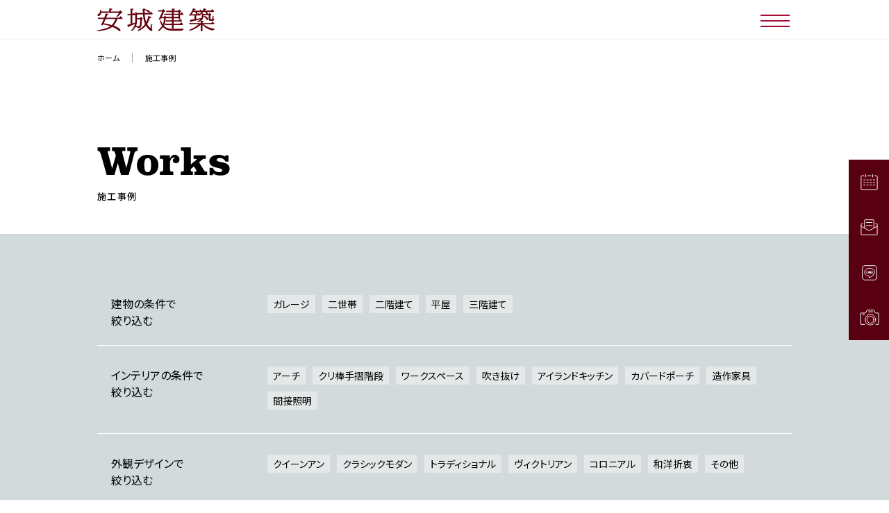

--- FILE ---
content_type: text/html; charset=UTF-8
request_url: https://1anken.com/works/?plan=type1&type=type2&taste=type2
body_size: 8974
content:
<!DOCTYPE html>
<html lang="ja">
<head prefix="og: http://ogp.me/ns#">
<!-- Google Tag Manager -->
<script>(function(w,d,s,l,i){w[l]=w[l]||[];w[l].push({'gtm.start':
new Date().getTime(),event:'gtm.js'});var f=d.getElementsByTagName(s)[0],
j=d.createElement(s),dl=l!='dataLayer'?'&l='+l:'';j.async=true;j.src=
'https://www.googletagmanager.com/gtm.js?id='+i+dl;f.parentNode.insertBefore(j,f);
})(window,document,'script','dataLayer','GTM-56MQHM2S');</script>
<!-- End Google Tag Manager -->
  <meta charset="UTF-8">
  <meta http-equiv="X-UA-Compatible" content="IE=edge">
  <meta name="format-detection" content="telephone=no">
  <meta name="viewport" id="viewport" content="width=1160">
  <script>

    if (navigator.userAgent.indexOf("iPhone") > 0 || navigator.userAgent.indexOf("iPod") > 0 || navigator.userAgent.indexOf("Android") > 0) {

      document.getElementById("viewport").setAttribute("content", "width=device-width, initial-scale=1.0");
      var orientation = window.orientation;
      if(orientation == 0){
        //縦持ちの処理
        document.getElementById("viewport").setAttribute("content", "width=device-width, initial-scale=1.0");
      }else{
        //横持ちの処理
        document.getElementById("viewport").setAttribute("content", "width=1160, initial-scale=1.0");

      }
    }
  </script>
  <!-- seo -->
    <title>施工事例｜安城・岡崎の注文住宅・新築戸建ての実例集｜安城建築｜安城・岡崎の注文住宅・新築戸建て</title>
  <meta name="description" content="安城・岡崎の注文住宅・新築戸建ての施工事例を豊富に掲載。おしゃれな外観からリビング、キッチン、収納などの間取りやデザインまで豊富な写真を掲載。愛知県安城市・岡崎市で輸入住宅・注文住宅を建てるなら安城建築。新築一戸建て、平屋、二世帯住宅など、ライフスタイルに合った施工事例をお探しください。">
  <meta name="copyright" content="copyright(C) 安城建築株式会社 ALL RIGHTS RESERVED">

  <!-- OGP -->
  <meta property="og:type" content="article">
  <meta property="og:site_name" content="安城・岡崎の注文住宅・新築戸建て">
  <meta property="og:url" content="https://1anken.com/works/">
  <meta property="og:title" content="施工事例｜安城・岡崎の注文住宅・新築戸建ての実例集｜安城建築｜安城・岡崎の注文住宅・新築戸建て">
  <meta property="og:description" content="安城・岡崎の注文住宅・新築戸建ての施工事例を豊富に掲載。おしゃれな外観からリビング、キッチン、収納などの間取りやデザインまで豊富な写真を掲載。愛知県安城市・岡崎市で輸入住宅・注文住宅を建てるなら安城建築。新築一戸建て、平屋、二世帯住宅など、ライフスタイルに合った施工事例をお探しください。">
  <meta property="og:locale" content="ja_JP">
  <meta property="og:image" content="https://1anken.com/assets/img/common/ogp.jpg">
  <meta name="twitter:card" content="summary_large_image">
  <meta name="twitter:description" content="安城・岡崎の注文住宅・新築戸建ての施工事例を豊富に掲載。おしゃれな外観からリビング、キッチン、収納などの間取りやデザインまで豊富な写真を掲載。愛知県安城市・岡崎市で輸入住宅・注文住宅を建てるなら安城建築。新築一戸建て、平屋、二世帯住宅など、ライフスタイルに合った施工事例をお探しください。">
  <meta name="twitter:image:src" content="https://1anken.com/assets/img/common/ogp.jpg">
  <link rel="canonical" href="https://1anken.com/works/">
  
  <!-- 構造化データ（JSON-LD） -->
  
  <!-- css -->
  <link rel="preconnect" href="https://fonts.googleapis.com">
  <link rel="preconnect" href="https://fonts.gstatic.com" crossorigin>
  <link href="https://fonts.googleapis.com/css2?family=Noto+Sans+JP:wght@400;500&family=Noto+Serif+JP:wght@500&display=swap" rel="stylesheet">
  <link rel="stylesheet" href="https://cdn.jsdelivr.net/npm/yakuhanjp@3.4.1/dist/css/yakuhanjp.min.css">
  <link rel="stylesheet" href="../assets/css/main.css?081931">
  <link rel="stylesheet" href="../assets/css/contents/works.css?081931">  
  <title>事例集 | 安城建築</title>

		<!-- All in One SEO 4.9.2 - aioseo.com -->
	<meta name="robots" content="max-image-preview:large" />
	<link rel="canonical" href="https://1anken.com/works/" />
	<meta name="generator" content="All in One SEO (AIOSEO) 4.9.2" />
		<meta property="og:locale" content="ja_JP" />
		<meta property="og:site_name" content="安城建築 |" />
		<meta property="og:type" content="website" />
		<meta property="og:title" content="事例集 | 安城建築" />
		<meta property="og:url" content="https://1anken.com/works/" />
		<meta property="og:image" content="https://1anken.com/wp-content/uploads/2020/06/logo2.svg" />
		<meta property="og:image:secure_url" content="https://1anken.com/wp-content/uploads/2020/06/logo2.svg" />
		<meta name="twitter:card" content="summary" />
		<meta name="twitter:title" content="事例集 | 安城建築" />
		<meta name="twitter:image" content="https://1anken.com/wp-content/uploads/2020/06/logo2.svg" />
		<script type="application/ld+json" class="aioseo-schema">
			{"@context":"https:\/\/schema.org","@graph":[{"@type":"BreadcrumbList","@id":"https:\/\/1anken.com\/works\/#breadcrumblist","itemListElement":[{"@type":"ListItem","@id":"https:\/\/1anken.com#listItem","position":1,"name":"\u30db\u30fc\u30e0","item":"https:\/\/1anken.com","nextItem":{"@type":"ListItem","@id":"https:\/\/1anken.com\/works\/#listItem","name":"\u4ee5\u4e0b\u306e\u305f\u3081\u306e\u30a2\u30fc\u30ab\u30a4\u30d6 %"}},{"@type":"ListItem","@id":"https:\/\/1anken.com\/works\/#listItem","position":2,"name":"\u4ee5\u4e0b\u306e\u305f\u3081\u306e\u30a2\u30fc\u30ab\u30a4\u30d6 %","previousItem":{"@type":"ListItem","@id":"https:\/\/1anken.com#listItem","name":"\u30db\u30fc\u30e0"}}]},{"@type":"CollectionPage","@id":"https:\/\/1anken.com\/works\/#collectionpage","url":"https:\/\/1anken.com\/works\/","name":"\u4e8b\u4f8b\u96c6 | \u5b89\u57ce\u5efa\u7bc9","inLanguage":"ja","isPartOf":{"@id":"https:\/\/1anken.com\/#website"},"breadcrumb":{"@id":"https:\/\/1anken.com\/works\/#breadcrumblist"}},{"@type":"Organization","@id":"https:\/\/1anken.com\/#organization","name":"\u5b89\u57ce\u5efa\u7bc9","url":"https:\/\/1anken.com\/","logo":{"@type":"ImageObject","url":"\/wp-content\/uploads\/2020\/06\/logo2.svg","@id":"https:\/\/1anken.com\/works\/#organizationLogo"},"image":{"@id":"https:\/\/1anken.com\/works\/#organizationLogo"}},{"@type":"WebSite","@id":"https:\/\/1anken.com\/#website","url":"https:\/\/1anken.com\/","name":"\u5b89\u57ce\u5efa\u7bc9","inLanguage":"ja","publisher":{"@id":"https:\/\/1anken.com\/#organization"}}]}
		</script>
		<!-- All in One SEO -->

<script>var ajaxurl ="https://1anken.com/wp-admin/admin-ajax.php"</script><style id='wp-img-auto-sizes-contain-inline-css'>
img:is([sizes=auto i],[sizes^="auto," i]){contain-intrinsic-size:3000px 1500px}
/*# sourceURL=wp-img-auto-sizes-contain-inline-css */
</style>
<style id='wp-block-library-inline-css'>
:root{--wp-block-synced-color:#7a00df;--wp-block-synced-color--rgb:122,0,223;--wp-bound-block-color:var(--wp-block-synced-color);--wp-editor-canvas-background:#ddd;--wp-admin-theme-color:#007cba;--wp-admin-theme-color--rgb:0,124,186;--wp-admin-theme-color-darker-10:#006ba1;--wp-admin-theme-color-darker-10--rgb:0,107,160.5;--wp-admin-theme-color-darker-20:#005a87;--wp-admin-theme-color-darker-20--rgb:0,90,135;--wp-admin-border-width-focus:2px}@media (min-resolution:192dpi){:root{--wp-admin-border-width-focus:1.5px}}.wp-element-button{cursor:pointer}:root .has-very-light-gray-background-color{background-color:#eee}:root .has-very-dark-gray-background-color{background-color:#313131}:root .has-very-light-gray-color{color:#eee}:root .has-very-dark-gray-color{color:#313131}:root .has-vivid-green-cyan-to-vivid-cyan-blue-gradient-background{background:linear-gradient(135deg,#00d084,#0693e3)}:root .has-purple-crush-gradient-background{background:linear-gradient(135deg,#34e2e4,#4721fb 50%,#ab1dfe)}:root .has-hazy-dawn-gradient-background{background:linear-gradient(135deg,#faaca8,#dad0ec)}:root .has-subdued-olive-gradient-background{background:linear-gradient(135deg,#fafae1,#67a671)}:root .has-atomic-cream-gradient-background{background:linear-gradient(135deg,#fdd79a,#004a59)}:root .has-nightshade-gradient-background{background:linear-gradient(135deg,#330968,#31cdcf)}:root .has-midnight-gradient-background{background:linear-gradient(135deg,#020381,#2874fc)}:root{--wp--preset--font-size--normal:16px;--wp--preset--font-size--huge:42px}.has-regular-font-size{font-size:1em}.has-larger-font-size{font-size:2.625em}.has-normal-font-size{font-size:var(--wp--preset--font-size--normal)}.has-huge-font-size{font-size:var(--wp--preset--font-size--huge)}.has-text-align-center{text-align:center}.has-text-align-left{text-align:left}.has-text-align-right{text-align:right}.has-fit-text{white-space:nowrap!important}#end-resizable-editor-section{display:none}.aligncenter{clear:both}.items-justified-left{justify-content:flex-start}.items-justified-center{justify-content:center}.items-justified-right{justify-content:flex-end}.items-justified-space-between{justify-content:space-between}.screen-reader-text{border:0;clip-path:inset(50%);height:1px;margin:-1px;overflow:hidden;padding:0;position:absolute;width:1px;word-wrap:normal!important}.screen-reader-text:focus{background-color:#ddd;clip-path:none;color:#444;display:block;font-size:1em;height:auto;left:5px;line-height:normal;padding:15px 23px 14px;text-decoration:none;top:5px;width:auto;z-index:100000}html :where(.has-border-color){border-style:solid}html :where([style*=border-top-color]){border-top-style:solid}html :where([style*=border-right-color]){border-right-style:solid}html :where([style*=border-bottom-color]){border-bottom-style:solid}html :where([style*=border-left-color]){border-left-style:solid}html :where([style*=border-width]){border-style:solid}html :where([style*=border-top-width]){border-top-style:solid}html :where([style*=border-right-width]){border-right-style:solid}html :where([style*=border-bottom-width]){border-bottom-style:solid}html :where([style*=border-left-width]){border-left-style:solid}html :where(img[class*=wp-image-]){height:auto;max-width:100%}:where(figure){margin:0 0 1em}html :where(.is-position-sticky){--wp-admin--admin-bar--position-offset:var(--wp-admin--admin-bar--height,0px)}@media screen and (max-width:600px){html :where(.is-position-sticky){--wp-admin--admin-bar--position-offset:0px}}

/*# sourceURL=wp-block-library-inline-css */
</style>
<style id='classic-theme-styles-inline-css'>
/*! This file is auto-generated */
.wp-block-button__link{color:#fff;background-color:#32373c;border-radius:9999px;box-shadow:none;text-decoration:none;padding:calc(.667em + 2px) calc(1.333em + 2px);font-size:1.125em}.wp-block-file__button{background:#32373c;color:#fff;text-decoration:none}
/*# sourceURL=/wp-includes/css/classic-themes.min.css */
</style>
<link rel='stylesheet' id='mts_simple_booking_front-css' href='https://1anken.com/wp-content/plugins/mts-simple-booking/css/mtssb-front.css' media='all' />
<script src="https://1anken.com/wp-includes/js/jquery/jquery.min.js" id="jquery-core-js"></script>
<link rel="https://api.w.org/" href="https://1anken.com/wp-json/" /><link rel="icon" href="/wp-content/uploads/2020/06/logo.png" sizes="32x32" />
<link rel="icon" href="/wp-content/uploads/2020/06/logo.png" sizes="192x192" />
<link rel="apple-touch-icon" href="/wp-content/uploads/2020/06/logo.png" />
<meta name="msapplication-TileImage" content="/wp-content/uploads/2020/06/logo.png" />
<style>html { margin-top: 0 !important; } @media screen and (max-width: 782px) { html { margin-top: 0 !important; } }</style>  </head>
<body id="body">
<!-- Google Tag Manager (noscript) -->
<noscript><iframe src="https://www.googletagmanager.com/ns.html?id=GTM-56MQHM2S"
height="0" width="0" style="display:none;visibility:hidden"></iframe></noscript>
<!-- End Google Tag Manager (noscript) -->
      <!-- TOP以外 -->
  <header class="common">
    <div class="inner3">
      <h1>
        <a href="https://1anken.com/">
          <picture>
            <source srcset="../assets/img/common/common_header_logo_sp.svg" media="(max-width: 768px)">
            <img src="../assets/img/common/common_header_logo.svg" alt="安城建築" width="169" height="33">
          </picture>
        </a>
      </h1>
      <div id="menu">
        <button aria-label="メニューボタン">
          <span class="border_wrap">
            <span></span>
            <span></span>
            <span></span>
          </span>
        </button>
      </div>
    </div>
    
    <div id="hamburger_menu">
      <div class="flex_wrap">
        <div class="menu_wrap">
          <div class="main_link">
            <ul>
              <li>
                <h4>
                  <img src="../assets/img/common/menu/title_house.svg" alt="安城建築の家" width="118" height="13" loading="lazy">
                </h4>
                <div class="flex_box">
                  <div class="flex_container">
                    <a href="../full-order/">
                      <span class="en">
                        <img src="../assets/img/common/menu/2408/title_american_house.svg" alt="American_house" width="166" height="14" loading="lazy">
                      </span>
                      <span class="jp">
                        <img src="../assets/img/common/menu/2408/title_american_house_sp.svg" alt="アメリカンハウス" width="42" height="56" class="american" loading="lazy">
                      </span>
                    </a>
                  </div>
                  <!--
                  <div class="flex_container">
                    <a href="../semi-order/">
                    <span class="en">
                      <img src="../assets/img/common/menu/title_semiorder.svg" alt="SemiOrder" width="100" height="13" loading="lazy">
                    </span>
                    <span class="jp">
                      <img src="../assets/img/common/menu/title_semiorder_sp.svg" alt="セミオーダー" width="149" height="17" loading="lazy">
                    </span>
                    </a>
                  </div>
                  -->
                  <div class="flex_container">
                    <a href="../renovation/">
                    <span class="en">
                      <img src="../assets/img/common/menu/title_renovation.svg" alt="Renovation" width="118" height="14" loading="lazy">
                    </span>
                    <span class="jp">
                      <img src="../assets/img/common/menu/title_renovation_sp.svg" alt="リノベーション" width="195" height="17" loading="lazy">
                    </span>
                    </a>
                  </div>
                </div>
              </li>
              <li>
                <a href="../news/">
                  <img src="../assets/img/common/menu/title_news.svg" alt="新着情報" width="120" height="19" loading="lazy">
                </a>
              </li>
              <li>
                <a href="../event/">
                  <img src="../assets/img/common/menu/title_event.svg" alt="イベント" width="106" height="19" loading="lazy">
                </a>
              </li>
              <li>
                <a href="../works/">
                  <img src="../assets/img/common/menu/title_example.svg" alt="輸入住宅の施工例" width="246" height="19" loading="lazy">
                </a>
              </li>
              <li>
                <a href="../about/">
                  <img src="../assets/img/common/2408/title_about.svg" alt="安城建築のこだわり" width="269" height="19" loading="lazy">
                </a>
              </li>
              <li>
                <a href="../voices/">
                  <img src="../assets/img/common/menu/title_voice.svg" alt="お客様の声" width="151" height="19" loading="lazy">
                </a>
              </li>
              <li>
                <a href="../pickup/">
                  <img src="../assets/img/common/menu/title_pickup.svg" alt="家づくりコラム" width="197" height="19" loading="lazy">
                </a>
              </li>
              <li>
                <a href="../pickup/ceoblog/">
                  <img src="../assets/img/common/menu/title_ceoblog.svg" alt="社長ブログ" width="157" height="19" loading="lazy">
                </a>
              </li>
              <li>
                <a href="../about/flow/">
                  <img src="../assets/img/common/menu/title_flow.svg" alt="家づくりの流れ" width="204" height="19" loading="lazy">
                </a>
              </li>
              <li>
                <a href="../about/flow/#maintenance">
                  <img src="../assets/img/common/menu/title_maintenance.svg" alt="アフターメンテナンス" width="292" height="19" loading="lazy">
                </a>
              </li>
              <li>
                <a href="../conceptplan/">
                  <img src="../assets/img/common/menu/title_conceptplan.svg" alt="コンセプトプラン" width="237" height="19" loading="lazy">
                </a>
              </li>
              <li>
                <a href="../staff/">
                  <img src="../assets/img/common/menu/title_staff.svg" alt="スタッフ紹介" width="171" height="19" loading="lazy">
                </a>
              </li>
            </ul>
          </div>
          <div class="sub_link">
            <ul class="top">
              <li>
                <a href="../event/model/">
                  <img src="../assets/img/common/2408/title_modelhouse.svg" alt="モデルハウス来場予約" width="180" height="15" loading="lazy">
                </a>
              </li>
              <li>
                <a href="../catalog/">
                  <img src="../assets/img/common/menu/title_request.svg" alt="資料請求" width="91" height="15" loading="lazy">
                </a>
              </li>
              <li>
                <a href="https://lin.ee/PUaZxUL" target="_blank">
                  <img src="../assets/img/common/menu/2501/title_line.svg" alt="LINE相談" width="103" height="15" loading="lazy">
                </a>
              </li>
              <li>
                <a href="../contact/">
                  <img src="../assets/img/common/menu/title_contact.svg" alt="お問合せ" width="90" height="15" loading="lazy">
                </a>
              </li>
              <li>
                <a href="../event/rentalstudio/">
                  <img src="../assets/img/common/menu/title_rental.svg" alt="スタジオレンタル" width="175" height="15" loading="lazy">
                </a>
              </li>
            </ul>
            <div class="bottom_wrap">
              <ul class="bottom">
                <li>
                  <a href="../company/">
                    <img src="../assets/img/common/menu/title_company.svg" alt="会社案内" width="91" height="15" loading="lazy">
                  </a>
                </li>
                <li>
                  <a href="../faq/">
                    <img src="../assets/img/common/menu/title_faq.svg" alt="よくある質問" width="132" height="15" loading="lazy">
                  </a>
                </li>
              </ul>
              <ul class="sns">
                <li>
                  <a href="https://www.instagram.com/anjokenchiku/" target="_blank">
                    <img class="insta" src="../assets/img/common/menu/icn_instagram.svg" alt="INSTAGRAM" width="45" height="42" loading="lazy">
                  </a>
                </li>
                <li>
                  <a href="https://ja-jp.facebook.com/anjokenchiku/" target="_blank">
                    <img class="facebook" src="../assets/img/common/menu/icn_facebook.svg" alt="Facebook" width="44" height="41" loading="lazy">
                  </a>
                </li>
                <li>
                  <a href="https://www.youtube.com/channel/UC9mIAY75-n6nxcfmgQZw54Q/featured" target="_blank">
                    <img class="youtube" src="../assets/img/common/menu/icn_youtube.svg" alt="YouTube" width="40" height="37" loading="lazy">
                  </a>
                </li>
              </ul>
            </div>
          </div>
        </div>
      </div>
    </div>
    </header>
  
  <div id="side_bar">
    <nav>
      <ul>
        <li>
          <a href="../event/model/">
            <div class="icon">
              <img src="../assets/img/common/menu/icn_reserve.svg" alt="" width="25" height="22" loading="lazy">
            </div>
            <span>モデルハウス見学</span>
          </a>
        </li>
        <li>
          <a href="../catalog/">
            <div class="icon">
              <img src="../assets/img/common/menu/icn_catalog.svg" alt="" width="25" height="22" loading="lazy">
            </div>
            <span>資料請求</span>
          </a>
        </li>
        <li>
          <a href="https://lin.ee/PUaZxUL" target="_blank">
            <div class="icon">
              <img src="../assets/img/common/menu/icn_line.svg" alt="" width="22" height="22" loading="lazy">
            </div>
            <span>公式LINE</span>
          </a>
        </li>
        <li>
          <div class="PC">
            <a href="../event/rentalstudio/">
              <div class="icon">
                <img src="../assets/img/common/menu/icn_rental.svg" alt="" width="28" height="22" loading="lazy">
              </div>
              <span>スタジオレンタル</span>
            </a>
          </div>
          <div class="SP">
            <a href="tel:0566-99-6555">
              <div class="icon">
                <img src="../assets/img/common/menu/icn_tel.svg" alt="" width="28" height="22" loading="lazy">
              </div>
              <span>お問い合わせ</span>
            </a>
          </div>
        </li>
      </ul>
    </nav>
  </div>  <!-- パンくずリスト -->
  <div id="bread" class="Animate" data-anime="fadeInUp" data-delay=".0s">
    <div class="inner3">
      <ul>
        <li>
          <a href="https://1anken.com/">ホーム</a>
        </li>
        <li>施工事例</li>
      </ul>
    </div>
  </div>
  <!-- パンくず JSON構造化データ -->
  <script type="application/ld+json">
    {
      "@context": "https://schema.org",
      "@type": "BreadcrumbList",
      "itemListElement": [{
        "@type": "ListItem",
        "position": 1,
        "item": {
          "@id": "https://1anken.com/",
          "name": "ホーム"
        }
      }, {
        "@type": "ListItem",
        "position": 2,
        "item": {
          "@id": "https://1anken.com/works/",
          "name": "施工事例"
        }
        }]
      }
    </script>
  <div id="fv_common">
    <div class="inner3">
      <h2 class="Animate" data-anime="fadeInUp" data-delay=".0s">
        <img src="../assets/img/works/works_title.svg" alt="works" width="191" height="41">
        <span>施工事例</span>
      </h2>
    </div>
  </div>
  <div id="search">
    <div class="inner3">
      <div class="conditions search_list">
        <dl class="Animate" data-anime="fadeIn" data-delay=".0s">
          <dt>
            <span>
              建物の条件で<br class="PC">絞り込む
            </span>
          </dt>
          <dd>
            <ul>
              
      <li>
        <a href="../works/building01/">ガレージ</a>
      </li>
    
      <li>
        <a href="../works/building02/">二世帯</a>
      </li>
    
      <li>
        <a href="../works/building03/">二階建て</a>
      </li>
    
      <li>
        <a href="../works/building04/">平屋</a>
      </li>
    
      <li>
        <a href="../works/building05/">三階建て</a>
      </li>
                </ul>
          </dd>
        </dl>
      </div>
      <div class="conditions search_list">
        <dl class="Animate" data-anime="fadeIn" data-delay=".0s">
          <dt>
            <span>
              インテリアの条件で<br class="PC">絞り込む
            </span>
          </dt>
          <dd>
            <ul>
              
      <li>
        <a href="../works/interior01/">アーチ</a>
      </li>
    
      <li>
        <a href="../works/interior02/">クリ棒手摺階段</a>
      </li>
    
      <li>
        <a href="../works/interior03/">ワークスペース</a>
      </li>
    
      <li>
        <a href="../works/interior04/">吹き抜け</a>
      </li>
    
      <li>
        <a href="../works/interior05/">アイランドキッチン</a>
      </li>
    
      <li>
        <a href="../works/interior06/">カバードポーチ</a>
      </li>
    
      <li>
        <a href="../works/interior07/">造作家具</a>
      </li>
    
      <li>
        <a href="../works/interior08/">間接照明</a>
      </li>
                </ul>
          </dd>
        </dl>
      </div>
      <div class="search_list">
        <dl class="Animate" data-anime="fadeIn" data-delay=".0s">
          <dt>
            <span>
              外観デザインで<br class="PC">絞り込む
            </span>
          </dt>
          <dd>
            <ul>
              
      <li>
        <a href="../works/exterior01/">クイーンアン</a>
      </li>
    
      <li>
        <a href="../works/exterior02/">クラシックモダン</a>
      </li>
    
      <li>
        <a href="../works/exterior04/">トラディショナル</a>
      </li>
    
      <li>
        <a href="../works/exterior05/">ヴィクトリアン</a>
      </li>
    
      <li>
        <a href="../works/exterior08/">コロニアル</a>
      </li>
    
      <li>
        <a href="../works/exterior06/">和洋折衷</a>
      </li>
    
      <li>
        <a href="../works/exterior07/">その他</a>
      </li>
                </ul>
          </dd>
        </dl>
      </div>
    </div>
  </div>

  <div id="works">
    <div class="inner3">
      <ul class="article">
        
      <li class="Animate" data-anime="fadeInUp" data-delay=".0s">
        <a href="https://1anken.com/works/building01/model-house-story/">
          <div class="img_wrap">
            <img src="/wp-content/uploads/2024/08/210515_88.png" alt="" width="406" height="256">
          </div>
          <div class="detail">
            <h3>Model house Story<br>モデルハウス物語</h3>
            
        <div class="category">
          <span>トラディショナル</span>
        </div>
      
          </div>
        </a>
      </li>
    
      <li class="Animate" data-anime="fadeInUp" data-delay=".0s">
        <a href="https://1anken.com/works/building03/%e5%ad%a6%e7%94%9f%e6%99%82%e4%bb%a3%e3%80%81%e9%80%9a%e5%ad%a6%e8%b7%af%e3%81%a7%e8%a6%8b%e3%81%a6%e6%86%a7%e3%82%8c%e7%b6%9a%e3%81%91%e3%81%9f%e5%ae%b6%e3%80%8230%e5%9d%aa%e3%81%ab%e5%b7%a5%e5%a4%ab/">
          <div class="img_wrap">
            <img src="/wp-content/uploads/2025/01/250109_02.png" alt="" width="406" height="256">
          </div>
          <div class="detail">
            <h3>学生の頃、通学路で見て憧れ続けた家。<br>30坪に工夫と想いを込めて。</h3>
            
        <div class="category">
          <span>トラディショナル</span>
        </div>
      
          </div>
        </a>
      </li>
    
      <li class="Animate" data-anime="fadeInUp" data-delay=".0s">
        <a href="https://1anken.com/works/building03/%e6%97%a5%e5%b8%b8%e3%81%a7%e3%83%aa%e3%82%be%e3%83%bc%e3%83%88%e6%b0%97%e5%88%86%e3%82%92%e5%91%b3%e3%82%8f%e3%81%88%e3%82%8b%e5%ae%b6%e5%ae%b6%e3%81%a5%e3%81%8f%e3%82%8a%e3%81%ae%e3%83%86%e3%83%bc/">
          <div class="img_wrap">
            <img src="/wp-content/uploads/2025/01/241108_02.png" alt="" width="406" height="256">
          </div>
          <div class="detail">
            <h3>楽しい家づくりのテーマは『海』。<br>日常でリゾート気分を味わえる家</h3>
            
        <div class="category">
          <span>ヴィクトリアン</span>
        </div>
      
          </div>
        </a>
      </li>
    
      <li class="Animate" data-anime="fadeInUp" data-delay=".0s">
        <a href="https://1anken.com/works/building03/%e5%ad%90%e3%81%a9%e3%82%82%e3%81%9f%e3%81%a1%e3%81%ae%e3%81%8a%e6%b0%97%e3%81%ab%e5%85%a5%e3%82%8a%e3%80%82%e5%b1%8b%e6%a0%b9%e8%a3%8f%e5%8f%8e%e7%b4%8d%e3%81%ae%e3%81%82%e3%82%8b%e3%81%8a%e5%ae%b6/">
          <div class="img_wrap">
            <img src="/wp-content/uploads/2025/01/241124_082.png" alt="" width="406" height="256">
          </div>
          <div class="detail">
            <h3>子どもたちのお気に入り。<br>屋根裏収納のあるお家</h3>
            
        <div class="category">
          <span>トラディショナル</span>
        </div>
      
          </div>
        </a>
      </li>
    
      <li class="Animate" data-anime="fadeInUp" data-delay=".0s">
        <a href="https://1anken.com/works/building03/%e6%b5%b7%e5%a4%96%e3%81%a7%e8%a6%8b%e3%81%9f%e5%a1%97%e3%82%8a%e5%a3%81%e3%82%92%e5%86%8d%e7%8f%be%e3%82%b9%e3%83%91%e3%83%8b%e3%83%83%e3%82%b7%e3%83%a5%e3%82%b9%e3%82%bf%e3%82%a4%e3%83%ab%e3%81%ae/">
          <div class="img_wrap">
            <img src="/wp-content/uploads/2024/10/240929_04.png" alt="" width="406" height="256">
          </div>
          <div class="detail">
            <h3>海外で見た塗り壁を再現。<br>スパニッシュスタイルの家</h3>
            
        <div class="category">
          <span>その他</span>
        </div>
      
          </div>
        </a>
      </li>
    
      <li class="Animate" data-anime="fadeInUp" data-delay=".0s">
        <a href="https://1anken.com/works/building01/%e8%b6%a3%e5%91%b3%e3%82%92%e6%80%9d%e3%81%84%e3%81%a3%e3%81%8d%e3%82%8a%e6%a5%bd%e3%81%97%e3%81%bf%e3%80%81%e6%97%a5%e3%80%85%e3%81%ae%e7%94%9f%e6%b4%bb%e3%82%82%e6%b0%97%e5%88%86%e8%89%af%e3%81%8f/">
          <div class="img_wrap">
            <img src="/wp-content/uploads/2021/03/210515_11.png" alt="" width="406" height="256">
          </div>
          <div class="detail">
            <h3>趣味を思いっきり楽しみ、<br> 日々の生活も気分良く過ごせる空間</h3>
            
        <div class="category">
          <span>クラシックモダン</span>
        </div>
      
          </div>
        </a>
      </li>
          </ul>

      <!-- ページネーション -->
      <div class="pagination Animate" data-anime="fadeInUp" data-delay=".0s">
        <ul class='page-numbers'>
	<li><span aria-current="page" class="page-numbers current">1</span></li>
	<li><a class="page-numbers" href="https://1anken.com/works/page/2/?plan=type1&#038;type=type2&#038;taste=type2">2</a></li>
	<li><a class="page-numbers" href="https://1anken.com/works/page/3/?plan=type1&#038;type=type2&#038;taste=type2">3</a></li>
	<li><span class="page-numbers dots">&hellip;</span></li>
	<li><a class="page-numbers" href="https://1anken.com/works/page/7/?plan=type1&#038;type=type2&#038;taste=type2">7</a></li>
	<li><a class="next page-numbers" href="https://1anken.com/works/page/2/?plan=type1&#038;type=type2&#038;taste=type2"></a></li>
</ul>
      </div>
    </div>
  </div>
    <!-- footer -->
  <footer>
    <div class="cta_wrap">
      <h3 class="Animate" data-anime="fadeInUp" data-delay=".0s">お気軽に<br class="SP">お問い合わせください</h3>
      <ul>
        <li class="Animate" data-anime="fadeInUp" data-delay=".0s">
          <a href="../event/model/">
            <span>モデルハウス見学</span>
          </a>
        </li>
        <li class="Animate" data-anime="fadeInUp" data-delay=".1s">
          <a href="../catalog/">
            <span>資料請求</span>
          </a>
        </li>
        <li class="Animate" data-anime="fadeInUp" data-delay=".2s">
          <a href="../contact/">
            <span>お問い合わせ</span>
          </a>
        </li>
        <li class="Animate" data-anime="fadeInUp" data-delay=".3s">
          <a href="https://lin.ee/PUaZxUL" target="_blank">
            <span>公式LINE</span>
          </a>
        </li>
        <li class="Animate" data-anime="fadeInUp" data-delay=".4s">
          <a href="../event/rentalstudio/">
            <span>スタジオレンタル</span>
          </a>
        </li>
        <li class="Animate" data-anime="fadeInUp" data-delay=".5s">
          <a href="../company/#access">
            <span>アクセス</span>
          </a>
        </li>
      </ul>
    </div>
    <div class="footer">
      <h2 class="Animate" data-anime="fadeInUp" data-delay=".0s">
        <a href="https://1anken.com/">
          <img src="../assets/img/common/2408/footer_logo.png" alt="安城建築" width="209" height="170" loading="lazy">
        </a>
      </h2>
      <div class="address_wrap Animate" data-anime="fadeInUp" data-delay=".0s">
        <a href="tel:0566-99-6555" class="tel_wrap">
          <span class="icn_tel">Tel</span>
          <span class="number">0566-99-6555</span>
        </a>
        <span class="business_hour">営業時間：9時〜17時(水曜定休)</span>
          <a href="https://maps.app.goo.gl/Li5WYFQuMhVNe7A6A" class="address" target="_blank">愛知県安城市桜井町北阿原下48-2 2F</a>
      </div>
      <ul>
        <li class="Animate" data-anime="fadeInUp" data-delay=".0s">
          <a href="https://www.instagram.com/anjokenchiku/" target="_blank">
            <img src="../assets/img/common/icn_instagram.svg" alt="INSTAGRAM" width="52" height="69" loading="lazy">
          </a>
        </li>
        <li class="Animate" data-anime="fadeInUp" data-delay=".2s">
          <a href="https://ja-jp.facebook.com/anjokenchiku/" target="_blank">
            <img src="../assets/img/common/icn_facebook.svg" alt="Facebook" width="52" height="67" loading="lazy">
          </a>
        </li>
        <li class="Animate" data-anime="fadeInUp" data-delay=".4s">
          <a href="https://www.youtube.com/channel/UC9mIAY75-n6nxcfmgQZw54Q/featured" target="_blank">
            <img src="../assets/img/common/icn_youtube.svg" alt="Youtube" width="52" height="67" loading="lazy">
          </a>
        </li>
      </ul>
    </div>
    <div class="copyright">
      <div class="inner4">
        <ul>
          <li>
            <a href="../company/">会社案内</a>
          </li>
          <li>
            <a href="../faq/">よくある質問</a>
          </li>
        </ul>
        <small>copyright&copy;  安城建築株式会社 ALL RIGHTS RESERVED</small>
      </div>
    </div>
    <div id="page-top" class="Animate" data-anime="fadeIn" data-delay=".0s">
      <a href="#body"></a>
    </div>
  </footer>

  <!-- css -->
  <!-- <link rel="stylesheet" type="text/css" href="https://unpkg.com/modal-video@2.4.8/css/modal-video.min.css"> -->
  <!-- js -->
  <script src="https://ajax.googleapis.com/ajax/libs/jquery/3.6.1/jquery.min.js"></script>
  <script src="../assets/js/jquery.easie.js"></script>
  <script src="//cdn.jsdelivr.net/npm/gsap@3.7.0/dist/gsap.min.js"></script>
  <!-- <script src="https://unpkg.com/modal-video@2.4.8/js/jquery-modal-video.min.js"></script> -->
  <script src="../assets/js/common.js?081931"></script>
  <script src="https://cdn.jsdelivr.net/gh/studio-freight/lenis@1.0.19/bundled/lenis.min.js"></script>
  
<script>
  let lenis = new Lenis();

  function raf(time) {
    lenis.raf(time);
    requestAnimationFrame(raf);
  }
  requestAnimationFrame(raf);
</script>
        
    <script>
  $(document).ready(function(){
    if (window.matchMedia('(max-width: 768px)').matches) {

      //767pxまでの画面サイズの時の処理
      $('#search dt').on('click', function(){
        $(this).next('dd').slideToggle();
        $(this).toggleClass('on')
      })
    }
  });
</script>
</body>
</html>

--- FILE ---
content_type: text/css
request_url: https://1anken.com/assets/css/main.css?081931
body_size: 7894
content:
@charset "UTF-8";
/***************************************

main

***************************************/
/*---------------------------------------
base
---------------------------------------*/
/*
html5doctor.com Reset Stylesheet
v1.6.1
Last Updated: 2010-09-17
Author: Richard Clark - http://richclarkdesign.com
Twitter: @rich_clark
*/
html, body, div, span, object, iframe,
h1, h2, h3, h4, h5, h6, p, blockquote, pre,
abbr, address, cite, code,
del, dfn, em, img, ins, kbd, q, samp,
small, strong, sub, sup, var,
b, i,
dl, dt, dd, ol, ul, li,
fieldset, form, label, legend,
table, caption, tbody, tfoot, thead, tr, th, td,
article, aside, canvas, details, figcaption, figure,
footer, header, hgroup, menu, nav, section, summary,
time, mark, audio, video {
  margin: 0;
  padding: 0;
  border: 0;
  outline: 0;
  font-size: 100%;
  vertical-align: baseline;
  background: transparent;
}

body {
  line-height: 1;
}

article, aside, details, figcaption, figure,
footer, header, hgroup, menu, nav, section {
  display: block;
}

ul li, ol li {
  list-style: none;
}

blockquote, q {
  quotes: none;
}

blockquote:before, blockquote:after,
q:before, q:after {
  content: "";
  content: none;
}

a {
  margin: 0;
  padding: 0;
  font-size: 100%;
  vertical-align: baseline;
  background: transparent;
}

/* change colours to suit your needs */
ins {
  background-color: #ff9;
  color: #000;
  text-decoration: none;
}

/* change colours to suit your needs */
mark {
  background-color: #ff9;
  color: #000;
  font-style: italic;
  font-weight: bold;
}

del {
  text-decoration: line-through;
}

abbr[title], dfn[title] {
  border-bottom: 1px dotted;
  cursor: help;
}

table {
  border-collapse: collapse;
  border-spacing: 0;
}

/* change border colour to suit your needs */
hr {
  display: block;
  height: 1px;
  border: 0;
  border-top: 1px solid #cccccc;
  margin: 1em 0;
  padding: 0;
}

input, select {
  vertical-align: middle;
}

/***************************************

variables

***************************************/
/*---------------------------------------
break point
---------------------------------------*/
/*---------------------------------------
color
---------------------------------------*/
/***************************************

mixins

***************************************/
/*---------------------------------------
media queries
---------------------------------------*/
/*---------------------------------------
clearfix
---------------------------------------*/
/*---------------------------------------
vwのサイズ計算
---------------------------------------*/
/***************************************

base

***************************************/
/*---------------------------------------
HTML要素のデフォルト設定
---------------------------------------*/
* {
  box-sizing: border-box;
  font-weight: 400;
  font-feature-settings: "palt";
  font-family: "Noto Sans JP", sans-serif;
  color: #000;
}
@media screen and (max-width: 1160px) {
  * {
    color: #000;
  }
}
@media screen and (max-width: 768px) {
  * {
    font-size: 4.8vw;
  }
}

html {
  margin: 0 !important;
  margin-top: 0 !important;
  overflow-y: scroll;
}
html.fixed {
  position: fixed;
  left: 0;
  top: 0;
  width: 100%;
  height: 100%;
}

body {
  width: 100%;
  min-width: 1160px;
  scroll-behavior: smooth;
  text-rendering: optimizeSpeed;
  -ms-text-size-adjust: 100%;
  -webkit-text-size-adjust: 100%;
  font-size: 16px;
  letter-spacing: 0;
  word-wrap: break-word;
  position: relative;
  color: #000;
  background: #fff;
}
@media screen and (max-width: 768px) {
  body {
    font-size: 3.7333333333vw;
    min-width: inherit;
  }
}
body.fixed {
  position: fixed;
}

::placeholder {
  color: #cfcfcf;
}

/* img要素の扱いを簡単にする */
img {
  /* max-width: 100%; */
  vertical-align: bottom;
  height: auto;
}

/*リンク*/
a {
  text-decoration: none;
  word-wrap: break-word;
}

a:hover {
  opacity: 0.7;
  transition: 0.5s;
}

@media screen and (min-width: 768px) {
  a[href^="tel:"] {
    pointer-events: none;
  }
}
a,
img,
a img {
  border: none;
  border: 0px;
  outline: none;
}

button,
html [type=button],
[type=reset],
[type=submit] {
  -webkit-appearance: button; /* 2 */
}

button,
input,
optgroup,
select,
textarea {
  font-family: sans-serif; /* 1 */
  font-size: 100%; /* 1 */
  line-height: 1; /* 1 */
  margin: 0; /* 2 */
}

button {
  background-color: transparent;
  border: none;
  cursor: pointer;
  outline: none;
  padding: 0;
  appearance: none;
}

/* iOSでのデフォルトスタイルをリセット */
input[type=submit],
input[type=button] {
  border-radius: 0;
  -webkit-box-sizing: content-box;
  -webkit-appearance: button;
  appearance: button;
  border: none;
  box-sizing: border-box;
  cursor: pointer;
}

input[type=submit]::-webkit-search-decoration,
input[type=button]::-webkit-search-decoration {
  display: none;
}

input[type=submit]::focus,
input[type=button]::focus {
  outline-offset: -2px;
}

small,
picture,
button {
  display: block;
}

/* IE11でmainタグを使うための設定 */
main {
  display: block;
}

@media screen and (max-width: 768px) {
  .PC {
    display: none;
  }
}

.SP {
  display: none;
}
@media screen and (max-width: 768px) {
  .SP {
    display: block;
  }
}

/*---------------------------------------
#bread
---------------------------------------*/
#bread {
  margin: 0 auto;
  padding: 76px 0 0;
}
@media screen and (max-width: 768px) {
  #bread {
    padding: 14vw 0 0;
  }
}
#bread ul {
  display: flex;
  flex-wrap: wrap;
}
#bread ul li {
  font-size: 11px;
  padding: 0 18px 0 0;
  margin: 0 18px 0 0;
  border-right: 1px solid #a8a8a8;
  text-overflow: ellipsis;
  overflow: hidden;
  white-space: nowrap;
  line-height: 1.3;
}
@media screen and (max-width: 768px) {
  #bread ul li {
    font-size: 2.2666666667vw;
    padding: 0 4.5333333333vw 0 0;
    margin: 0 4.5333333333vw 0 0;
    max-width: 46.6666666667vw;
  }
}
#bread ul li:last-child {
  border: none;
  padding: 0;
  margin: 0;
}

/*---------------------------------------
#fv_common
---------------------------------------*/
#fv_common {
  padding: 122px 0 0;
}
@media screen and (max-width: 768px) {
  #fv_common {
    padding: 11.3333333333vw 0 0;
  }
}
#fv_common h2 {
  padding: 0 0 48px;
}
@media screen and (max-width: 768px) {
  #fv_common h2 {
    padding: 0 0 5.6vw;
  }
}
#fv_common h2 span {
  display: block;
  font-size: 13px;
  font-weight: 500;
  letter-spacing: 0.1em;
  padding: 23px 0 0;
}
@media screen and (max-width: 768px) {
  #fv_common h2 span {
    font-size: 2.9333333333vw;
    padding: 3.2vw 0 0;
  }
}
#fv_common .fv_image img {
  width: 100%;
}

/*---------------------------------------
#introduction
---------------------------------------*/
#introduction {
  padding: 56px 0 62px;
  background-color: #a41034;
}
@media screen and (max-width: 768px) {
  #introduction {
    padding: 4.8vw 0;
  }
}
#introduction.blue {
  background-color: #004e6e;
}
#introduction.gray {
  background-color: #004e6e;
}
#introduction.gray .inner4 p {
  color: #fff;
}
#introduction.base {
  background-color: #004e6e;
  padding: 70px 0;
}
@media screen and (max-width: 768px) {
  #introduction.base {
    padding: 4.8vw 0;
  }
}
#introduction.base .inner4 p {
  color: #fff;
}
#introduction .inner4 {
  display: flex;
  align-items: center;
  justify-content: space-between;
}
@media screen and (max-width: 768px) {
  #introduction .inner4 {
    display: block;
  }
}
#introduction .inner4 p {
  font-family: YakuHanJP, "Noto Serif JP", serif;
  font-size: 20px;
  font-weight: 500;
  letter-spacing: 0.025em;
  line-height: 48px;
  color: #fff;
  text-align: justify;
}
@media screen and (max-width: 768px) {
  #introduction .inner4 p {
    font-size: 3.2vw;
    line-height: 6vw;
    text-align: center;
  }
}
#introduction .inner4 .img_wrap {
  width: 400px;
  text-align: center;
}
@media screen and (max-width: 768px) {
  #introduction .inner4 .img_wrap {
    width: auto;
    padding: 1.3333333333vw 0 0;
  }
}

/*---------------------------------------
.pickup_container
---------------------------------------*/
.pickup_container {
  display: flex;
  justify-content: center;
  gap: 0 62px;
}
@media screen and (max-width: 768px) {
  .pickup_container {
    flex-wrap: wrap;
    gap: 0 5.0666666667vw;
  }
}
.pickup_container li {
  width: 292px;
}
@media screen and (max-width: 768px) {
  .pickup_container li {
    width: 40.8vw;
    padding: 0 0 5.0666666667vw;
  }
}
.pickup_container li a {
  display: block;
}
.pickup_container li a .img_wrap img {
  width: 292px;
  height: 187px;
  object-fit: cover;
}
@media screen and (max-width: 768px) {
  .pickup_container li a .img_wrap img {
    width: 100%;
    height: 26vw;
  }
}
.pickup_container li a .contents_wrap {
  background-color: #fff;
  padding: 20px 12px;
  height: 188px;
  display: flex;
  flex-wrap: wrap;
}
@media screen and (max-width: 768px) {
  .pickup_container li a .contents_wrap {
    padding: 1.3333333333vw 2.6666666667vw 2vw;
    height: auto;
    min-height: 27.6vw;
  }
}
.pickup_container li a .contents_wrap .meta_wrap {
  width: 100%;
}
.pickup_container li a .contents_wrap .meta_wrap .column_title {
  font-size: 18px;
  line-height: 29px;
  padding: 0 0 5px;
  display: -webkit-box;
  -webkit-box-orient: vertical;
  -webkit-line-clamp: 3;
  overflow: hidden;
}
@media screen and (max-width: 768px) {
  .pickup_container li a .contents_wrap .meta_wrap .column_title {
    font-size: 3.3333333333vw;
    line-height: 4.6666666667vw;
    letter-spacing: 0.05em;
    padding: 0 0 0.6666666667vw;
  }
}
.pickup_container li a .contents_wrap .meta_wrap time {
  font-size: 12px;
  font-weight: 500;
}
@media screen and (max-width: 768px) {
  .pickup_container li a .contents_wrap .meta_wrap time {
    font-size: 2.6666666667vw;
    letter-spacing: 0.05em;
  }
}
.pickup_container li a .contents_wrap .category {
  font-size: 12px;
  font-weight: 500;
  display: block;
  padding: 18px 0 0;
  margin: auto 0 0;
  border-top: 1px solid #9e9e9e;
  width: 100%;
}
@media screen and (max-width: 768px) {
  .pickup_container li a .contents_wrap .category {
    font-size: 2.6666666667vw;
    padding: 1.6vw 0 0;
  }
}
.pickup_container.index {
  flex-wrap: wrap;
}
.pickup_container.index li:first-child {
  width: 100%;
  padding: 0 0 130px;
}
@media screen and (max-width: 768px) {
  .pickup_container.index li:first-child {
    padding: 0 0 9.3333333333vw;
  }
}
.pickup_container.index li:first-child a {
  display: flex;
}
@media screen and (max-width: 768px) {
  .pickup_container.index li:first-child a {
    display: block;
  }
}
.pickup_container.index li:first-child a .img_wrap {
  width: 567px;
}
@media screen and (max-width: 768px) {
  .pickup_container.index li:first-child a .img_wrap {
    width: 100%;
  }
}
.pickup_container.index li:first-child a .contents_wrap {
  width: 433px;
  height: auto;
}
@media screen and (max-width: 768px) {
  .pickup_container.index li:first-child a .contents_wrap {
    width: 100%;
    min-height: 22.9333333333vw;
  }
}
.pickup_container.index li:first-child a .contents_wrap .meta_wrap {
  margin: auto 0 0;
}
@media screen and (max-width: 768px) {
  .pickup_container.index li:first-child a .contents_wrap .meta_wrap {
    margin: 0;
  }
}
.pickup_container.index li:first-child a .contents_wrap .meta_wrap h4 {
  display: -webkit-box;
  -webkit-box-orient: vertical;
  -webkit-line-clamp: 7;
  overflow: hidden;
}
@media screen and (max-width: 768px) {
  .pickup_container.index li:first-child a .contents_wrap .meta_wrap h4 {
    -webkit-line-clamp: 2;
  }
}

.empty {
  font-size: 20px;
  text-align: center;
  padding: 0 0 165px;
}
@media screen and (max-width: 768px) {
  .empty {
    font-size: 3.2vw;
    padding: 0 0 20vw;
  }
}

/*---------------------------------------
#other_lineup
---------------------------------------*/
#other_lineup {
  padding: 115px 0 200px;
}
@media screen and (max-width: 768px) {
  #other_lineup {
    padding: 10.4vw 0;
  }
}
#other_lineup ul {
  width: 900px;
  margin: 0 auto;
  display: flex;
  justify-content: space-between;
}
@media screen and (max-width: 768px) {
  #other_lineup ul {
    width: 86.6666666667vw;
  }
}
@media screen and (max-width: 768px) {
  #other_lineup ul li {
    width: 40.8vw;
  }
}
#other_lineup ul li .img_wrap {
  padding: 0 0 20px;
}
@media screen and (max-width: 768px) {
  #other_lineup ul li .img_wrap {
    padding: 0 0 4vw;
  }
}
#other_lineup ul li .img_wrap img {
  width: 381px;
  height: 220px;
  object-fit: cover;
}
@media screen and (max-width: 768px) {
  #other_lineup ul li .img_wrap img {
    width: 100%;
    height: 23.3333333333vw;
  }
}
#other_lineup ul li h4 {
  width: fit-content;
  position: relative;
}
@media screen and (max-width: 768px) {
  #other_lineup ul li h4 {
    display: flex;
  }
  #other_lineup ul li h4 img {
    width: auto;
    height: 2.4vw;
  }
}
#other_lineup ul li h4::after {
  content: "";
  width: 10px;
  height: 10px;
  border-top: 1px solid #000;
  border-right: 1px solid #000;
  transform: rotate(45deg) translateY(-50%);
  position: absolute;
  top: 50%;
  right: -16px;
}
@media screen and (max-width: 768px) {
  #other_lineup ul li h4::after {
    width: 1.3333333333vw;
    height: 1.3333333333vw;
    right: -2.4vw;
  }
}
#other_lineup ul li.target h4:after {
  width: 17px;
  height: 17px;
  border: none;
  transform: translateY(-50%);
  right: -65px;
  background: url("../img/common/2408/icn_target.svg") no-repeat center center;
}
@media screen and (max-width: 768px) {
  #other_lineup ul li.target h4:after {
    width: 2.1333333333vw;
    height: 2.1333333333vw;
    right: -7.7333333333vw;
  }
}

/*---------------------------------------
.btn_common
---------------------------------------*/
.btn_common, .form_btn {
  width: 261px;
  margin: 0 auto;
}
@media screen and (max-width: 768px) {
  .btn_common, .form_btn {
    width: 56vw;
  }
}
.btn_common a, .btn_common input[type=submit], .form_btn a, .form_btn input[type=submit] {
  color: #fff;
  display: block;
  width: 100%;
  height: 70px;
  line-height: 70px;
  background-color: #a41034;
  padding: 0 0 0 25px;
  border-radius: 35px;
  position: relative;
}
@media screen and (max-width: 768px) {
  .btn_common a, .btn_common input[type=submit], .form_btn a, .form_btn input[type=submit] {
    height: 14vw;
    line-height: 14vw;
    padding: 0 0 0 6vw;
    border-radius: 8vw;
    font-size: 3.2vw;
  }
}
.btn_common a::before, .btn_common input[type=submit]::before, .form_btn a::before, .form_btn input[type=submit]::before {
  content: "";
  display: block;
  width: 8px;
  height: 8px;
  border-top: 1px solid #fff;
  border-right: 1px solid #fff;
  transform: rotate(45deg) translateY(-50%);
  position: absolute;
  top: 50%;
  right: 25px;
}
@media screen and (max-width: 768px) {
  .btn_common a::before, .btn_common input[type=submit]::before, .form_btn a::before, .form_btn input[type=submit]::before {
    width: 2vw;
    height: 2vw;
    right: 3.7333333333vw;
  }
}
.btn_common a.blank::before, .btn_common input[type=submit].blank::before, .form_btn a.blank::before, .form_btn input[type=submit].blank::before {
  width: 19px;
  height: 19px;
  border: none;
  transform: translateY(-50%);
  background: url("../img/common/icn_blank.svg") no-repeat center center;
}
@media screen and (max-width: 768px) {
  .btn_common a.blank::before, .btn_common input[type=submit].blank::before, .form_btn a.blank::before, .form_btn input[type=submit].blank::before {
    width: 3.2vw;
    height: 3.2vw;
  }
}
.btn_common.submit, .form_btn.submit {
  position: relative;
}
.btn_common.submit::after, .form_btn.submit::after {
  content: "";
  display: block;
  width: 8px;
  height: 8px;
  border-top: 1px solid #fff;
  border-right: 1px solid #fff;
  transform: rotate(45deg) translateY(-50%);
  position: absolute;
  top: 50%;
  right: 25px;
}
@media screen and (max-width: 768px) {
  .btn_common.submit::after, .form_btn.submit::after {
    width: 2vw;
    height: 2vw;
    right: 3.7333333333vw;
  }
}
.btn_common .btn_b, .form_btn .btn_b {
  background-color: #9e9e9e !important;
  margin: 0 0 30px !important;
}
@media screen and (max-width: 768px) {
  .btn_common .btn_b, .form_btn .btn_b {
    margin: 0 0 5.3333333333vw !important;
  }
}

/***************************************

pickup_archive

***************************************/
#pickup_archive {
  padding: 200px 0 196px;
  background-color: #f0f1f1;
}
@media screen and (max-width: 768px) {
  #pickup_archive {
    padding: 17.3333333333vw 0 20vw;
  }
}
#pickup_archive h3.common_title {
  justify-content: center;
  padding: 0 0 100px;
}
@media screen and (max-width: 768px) {
  #pickup_archive h3.common_title {
    padding: 0 0 9.3333333333vw;
  }
}
@media screen and (max-width: 768px) {
  #pickup_archive h3.common_title .en img {
    width: 10.4vw;
  }
}
#pickup_archive h3.common_title .jp {
  padding: 24px 0 0 30px;
}
@media screen and (max-width: 768px) {
  #pickup_archive h3.common_title .jp {
    padding: 4.6666666667vw 0 0 2.9333333333vw;
  }
  #pickup_archive h3.common_title .jp img {
    width: 45.7333333333vw;
  }
}
#pickup_archive .pickup_container {
  padding: 0 0 125px;
}
@media screen and (max-width: 768px) {
  #pickup_archive .pickup_container {
    padding: 0 0 9.3333333333vw;
  }
}
#pickup_archive .pickup_container p {
  margin: 0 auto;
}
@media screen and (max-width: 768px) {
  #pickup_archive .pickup_container p {
    font-size: 3.2vw;
    padding: 0 0 8vw;
  }
}

/*---------------------------------------
.pagination
---------------------------------------*/
.pagination ul {
  width: fit-content;
  margin: 0 0 0 auto;
  display: flex;
  justify-content: flex-end;
}
.pagination ul li {
  padding: 3px;
  margin-top: 22px;
  margin: 0 5px;
  text-align: center;
}
@media screen and (max-width: 768px) {
  .pagination ul li {
    padding: 0;
    min-width: 4vw;
  }
}
.pagination ul li .current {
  color: #93907c;
}
@media screen and (max-width: 768px) {
  .pagination ul li .current {
    font-size: 4vw;
  }
}
.pagination ul li a {
  display: block;
  height: 100%;
  position: relative;
}
@media screen and (max-width: 768px) {
  .pagination ul li a {
    font-size: 4vw;
  }
}
.pagination ul li a.prev {
  display: flex;
  justify-content: center;
  align-items: center;
}
.pagination ul li a.prev::before {
  content: "";
  width: 8px;
  height: 8px;
  display: block;
  border-left: 1px solid #000;
  border-bottom: 1px solid #000;
  transform: rotate(45deg);
}
@media screen and (max-width: 768px) {
  .pagination ul li a.prev::before {
    width: 1.8666666667vw;
    height: 1.8666666667vw;
  }
}
.pagination ul li a.next {
  display: flex;
  justify-content: center;
  align-items: center;
}
.pagination ul li a.next::before {
  content: "";
  width: 8px;
  height: 8px;
  display: block;
  border-right: 1px solid #000;
  border-top: 1px solid #000;
  transform: rotate(45deg);
}
@media screen and (max-width: 768px) {
  .pagination ul li a.next::before {
    width: 1.8666666667vw;
    height: 1.8666666667vw;
  }
}

/*---------------------------------------
.inner
---------------------------------------*/
.inner {
  width: 1100px;
  margin: 0 auto;
}
@media screen and (max-width: 768px) {
  .inner {
    width: 86.6666666667vw;
  }
}

.inner2 {
  width: 945px;
  margin: 0 auto;
}
@media screen and (max-width: 768px) {
  .inner2 {
    width: 86.6666666667vw;
  }
}

.inner3 {
  width: 1000px;
  margin: 0 auto;
}
@media screen and (max-width: 768px) {
  .inner3 {
    width: 86.6666666667vw;
  }
}

.inner4 {
  width: 900px;
  margin: 0 auto;
}
@media screen and (max-width: 768px) {
  .inner4 {
    width: 86.6666666667vw;
  }
}

/*---------------------------------------
.animate
---------------------------------------*/
.Animate {
  visibility: visible;
  animation-duration: 1.5s;
}
.Animate.Animated {
  visibility: visible;
  animation-fill-mode: both;
}

h1,
h2,
h3,
h4,
h5,
h6,
p,
span,
li,
dt,
dd {
  max-height: 100%;
}

/*---------------------------------------
スクリーンリーダー専用テキスト
---------------------------------------*/
.sr_only {
  position: absolute;
  width: 1px;
  height: 1px;
  padding: 0;
  margin: -1px;
  overflow: hidden;
  clip: rect(0, 0, 0, 0);
  white-space: nowrap;
  border-width: 0;
}

/***************************************

anim

***************************************/
@keyframes fadeIn {
  0% {
    opacity: 0;
  }
  100% {
    opacity: 1;
  }
}
.fadeIn {
  animation-name: fadeIn;
}

@keyframes fadeInUp {
  0% {
    opacity: 0;
    transform: translateY(15px);
  }
  100% {
    opacity: 1;
    transform: translateY(0px);
  }
}
.fadeInUp {
  animation-name: fadeInUp;
}

@keyframes fadeInLeft {
  0% {
    opacity: 0;
    transform: translateX(-15px);
  }
  100% {
    opacity: 1;
    transform: translateY(0px);
  }
}
.fadeInLeft {
  animation-name: fadeInLeft;
}

@keyframes fadeInRight {
  0% {
    opacity: 0;
    transform: translateX(15px);
  }
  100% {
    opacity: 1;
    transform: translateY(0px);
  }
}
.fadeInRight {
  animation-name: fadeInRight;
}

@keyframes BlurIn {
  0% {
    opacity: 0;
    filter: blur(15px);
  }
  100% {
    opacity: 1;
    filter: blur(0);
  }
}
.BlurIn {
  animation-name: BlurIn;
}

@keyframes Anime_Height {
  0% {
    height: 100%;
  }
  100% {
    height: 0%;
  }
}
.Anime_Height::after {
  animation: Anime_Height 1s forwards;
}

@keyframes Anime_Width {
  0% {
    width: 100%;
  }
  100% {
    width: 0%;
  }
}
.Anime_Width::after {
  animation: Anime_Width forwards;
  animation-duration: 0.5s;
}
@media screen and (max-width: 768px) {
  .Anime_Width::after {
    animation: Anime_Height forwards;
    animation-duration: 0.5s;
    width: 100%;
  }
}

/*---------------------------------------
structures
---------------------------------------*/
/***************************************

header

***************************************/
header {
  z-index: 100;
  transition: transform 0.5s;
}
header.top {
  text-align: center;
  width: 100%;
  position: absolute;
  left: 0;
  top: 0;
  padding: 12px 0 0;
}
@media screen and (max-width: 768px) {
  header.top {
    text-align: left;
    padding: 0 6vw 0;
  }
  header.top h1 img {
    width: 20.8vw;
  }
}
header.top h1:nth-of-type(2) {
  display: none;
}
header.top #menu {
  position: absolute;
  top: 30px;
  right: 100px;
}
@media screen and (max-width: 768px) {
  header.top #menu {
    top: 8.6666666667vw;
    right: 5.6vw;
  }
}
@media screen and (max-width: 768px) {
  header.top #menu button {
    border: 0.2666666667vw solid #fff;
  }
}
header.top #menu .border_wrap {
  display: block;
}
header.top #menu .border_wrap span {
  background: #fff;
  height: 2px;
}
@media screen and (max-width: 768px) {
  header.top #menu .border_wrap span {
    height: 0.2666666667vw;
  }
}
header.top.scroll_header {
  padding: 12px 0;
  top: -58px;
  transform: translateY(58px);
}
@media screen and (max-width: 768px) {
  header.top.scroll_header {
    padding: 3.3333333333vw 0 3.0666666667vw;
  }
}
header.top.scroll_header h1:first-child {
  display: none;
}
header.top.scroll_header h1:nth-of-type(2) {
  display: block;
}
header.top.scroll_header #menu {
  position: static;
}
@media screen and (max-width: 768px) {
  header.top.scroll_header #menu {
    position: absolute;
    top: 50%;
    right: 5.6vw;
    transform: translateY(-50%);
  }
}
@media screen and (max-width: 768px) {
  header.top.scroll_header #menu button {
    border: 0.2666666667vw solid #a41034;
  }
}
header.top.scroll_header #menu .border_wrap {
  display: block;
}
header.top.scroll_header #menu .border_wrap span {
  background: #a41034;
}
header.top.scroll_header #menu.on .border_wrap span {
  background: #fff;
}
header.common, header.scroll_header {
  padding: 12px 0;
  border-bottom: 1px solid #EEEEEE;
  background-color: #fff;
  width: 100%;
  min-width: 1160px;
  position: fixed;
  left: 0;
  top: 0;
  z-index: 100;
}
@media screen and (max-width: 768px) {
  header.common, header.scroll_header {
    padding: 3.3333333333vw 0 3.0666666667vw;
    min-width: inherit;
  }
}
header.common .inner3, header.scroll_header .inner3 {
  display: flex;
  justify-content: space-between;
  align-items: center;
}
@media screen and (max-width: 768px) {
  header.common .inner3, header.scroll_header .inner3 {
    display: block;
    text-align: center;
  }
}
@media screen and (max-width: 768px) {
  header.common .inner3 h1 img, header.scroll_header .inner3 h1 img {
    width: 29.3333333333vw;
  }
}
header #menu {
  pointer-events: none;
  z-index: 110;
  transition: opacity 0.5s ease, visibility 0.5s ease;
  position: relative;
}
@media screen and (max-width: 768px) {
  header #menu {
    position: absolute;
    top: 50%;
    right: 5.6vw;
    transform: translateY(-50%);
  }
}
header #menu.hidden {
  opacity: 0;
  visibility: hidden;
}
header #menu button {
  width: 45px;
  height: 25px;
  pointer-events: all;
  color: #a41034;
  position: relative;
  margin: 0 auto;
}
@media screen and (max-width: 768px) {
  header #menu button {
    width: 8.1333333333vw;
    height: 8.1333333333vw;
    border-radius: 50%;
    border: 0.2666666667vw solid #a41034;
  }
}
header #menu .border_wrap {
  display: block;
}
header #menu .border_wrap span {
  position: absolute;
  width: 42px;
  height: 2px;
  background: #a41034;
  top: 13px;
  right: 3px;
  transition: transform 0.5s ease, width 0.5s ease;
  perspective: 1000;
}
@media screen and (max-width: 768px) {
  header #menu .border_wrap span {
    width: 3.2vw;
    height: 0.2666666667vw;
    top: 3.6vw;
    right: 2.1333333333vw;
  }
}
header #menu .border_wrap span:nth-child(1) {
  transform: translate(0, -8px);
}
@media screen and (max-width: 768px) {
  header #menu .border_wrap span:nth-child(1) {
    transform: translate(0, -1.0666666667vw);
  }
}
header #menu .border_wrap span:nth-child(2) {
  transform: translate(0, 0);
}
header #menu .border_wrap span:nth-child(3) {
  transform: translate(0, 8px);
}
@media screen and (max-width: 768px) {
  header #menu .border_wrap span:nth-child(3) {
    transform: translate(0, 1.0666666667vw);
  }
}
@media screen and (max-width: 768px) {
  header #menu.on button {
    border: 0.2666666667vw solid #fff;
  }
  header #menu.on button span {
    width: 4vw;
    right: 1.7333333333vw;
  }
}
header #menu.on .border_wrap span {
  background: #fff;
}
header #menu.on .border_wrap span:nth-child(1) {
  transform: translate(0, 0) rotate(45deg);
}
header #menu.on .border_wrap span:nth-child(2) {
  transform: translate(0, 0) rotate(-45deg);
}
header #menu.on .border_wrap span:nth-child(3) {
  transform: translate(0, 8px);
  width: 0;
}

/***************************************

side menu

***************************************/
#side_bar {
  position: fixed;
  right: -23px;
  top: 50%;
  z-index: 10;
  transition: transform 0.5s;
  transform: translate(149px, -50%);
}
@media screen and (max-width: 768px) {
  #side_bar {
    transition: none;
    transform: none;
    top: auto;
    bottom: 0;
    right: auto;
    left: 0;
    width: 100%;
  }
}
#side_bar:hover {
  transform: translate(-23px, -50%);
}
@media screen and (max-width: 768px) {
  #side_bar:hover {
    transform: none;
  }
}
@media screen and (max-width: 768px) {
  #side_bar nav ul {
    display: flex;
    width: 100%;
  }
}
#side_bar nav ul li {
  width: 230px;
  height: 65px;
  background-color: #580011;
  transition: 0.5s;
}
#side_bar nav ul li div {
  width: 100%;
  height: 100%;
}
@media screen and (max-width: 768px) {
  #side_bar nav ul li div {
    height: auto;
  }
}
@media screen and (max-width: 768px) {
  #side_bar nav ul li {
    height: 12vw;
    display: flex;
    align-items: center;
    justify-content: center;
  }
  #side_bar nav ul li picture {
    display: flex;
    justify-content: center;
  }
  #side_bar nav ul li:first-child {
    width: 34.5333333333vw;
  }
  #side_bar nav ul li:first-child img {
    width: 3.4666666667vw;
  }
  #side_bar nav ul li:nth-child(2) {
    width: 18.6666666667vw;
  }
  #side_bar nav ul li:nth-child(2) img {
    width: 3.4666666667vw;
  }
  #side_bar nav ul li:nth-child(3) {
    width: 18.6666666667vw;
  }
  #side_bar nav ul li:nth-child(3) img {
    width: 3.3333333333vw;
  }
  #side_bar nav ul li:last-child {
    width: 28.1333333333vw;
  }
  #side_bar nav ul li:last-child img {
    width: 3.4666666667vw;
  }
}
#side_bar nav ul li:hover {
  background-color: #a41034;
}
#side_bar nav ul li a {
  display: flex;
  align-items: center;
  width: 100%;
  height: 100%;
}
@media screen and (max-width: 768px) {
  #side_bar nav ul li a {
    display: block;
    text-align: center;
    height: auto;
  }
}
#side_bar nav ul li a .icon {
  display: flex;
  justify-content: center;
  align-items: center;
  width: 60px;
  height: 100%;
  border-right: 1px solid #000;
}
@media screen and (max-width: 768px) {
  #side_bar nav ul li a .icon {
    display: block;
    width: 100%;
    height: auto;
    padding: 0 0 1.6vw;
    border: none;
  }
}
#side_bar nav ul li a span {
  width: 160px;
  font-size: 13px;
  letter-spacing: 0.1em;
  color: #fff;
  padding: 0 0 0 8px;
  display: block;
}
@media screen and (max-width: 768px) {
  #side_bar nav ul li a span {
    width: auto;
    font-size: 2.6666666667vw;
    padding: 0;
  }
}

/***************************************

#hamburger_menu

***************************************/
#hamburger_menu {
  display: none;
  width: 100%;
  height: 100vh;
  height: 100svh;
  height: 100dvh;
  background-color: #a41034;
  position: fixed;
  left: 0;
  top: 0;
  z-index: 100;
  overflow: scroll;
  scroll-snap-type: y mandatory;
}
@media screen and (max-width: 768px) {
  #hamburger_menu {
    overflow: auto;
    scroll-snap-type: inherit;
  }
}
#hamburger_menu .flex_wrap {
  display: flex;
  justify-content: center;
  align-items: center;
  height: 100%;
  scroll-snap-align: start;
  padding: 0 30px;
}
@media screen and (max-width: 768px) {
  #hamburger_menu .flex_wrap {
    display: block;
    padding: 0;
  }
}
#hamburger_menu .flex_wrap .menu_wrap {
  display: flex;
  justify-content: space-between;
  width: 900px;
  text-align: left;
}
@media screen and (max-width: 768px) {
  #hamburger_menu .flex_wrap .menu_wrap {
    display: block;
    width: 100%;
  }
}
@media screen and (max-width: 768px) {
  #hamburger_menu .flex_wrap .menu_wrap .main_link {
    padding: 20vw 0 0;
  }
}
#hamburger_menu .flex_wrap .menu_wrap .main_link ul li {
  padding: 0 0 38px;
}
@media screen and (max-width: 768px) {
  #hamburger_menu .flex_wrap .menu_wrap .main_link ul li {
    padding: 0 0 8.6666666667vw 10vw;
  }
}
#hamburger_menu .flex_wrap .menu_wrap .main_link ul li a {
  position: relative;
  display: block;
  width: fit-content;
}
#hamburger_menu .flex_wrap .menu_wrap .main_link ul li a img {
  display: block;
}
@media screen and (max-width: 768px) {
  #hamburger_menu .flex_wrap .menu_wrap .main_link ul li a {
    padding: 0 2.1333333333vw 0 0;
  }
  #hamburger_menu .flex_wrap .menu_wrap .main_link ul li a img {
    width: auto;
    height: 4vw;
    display: block;
  }
}
#hamburger_menu .flex_wrap .menu_wrap .main_link ul li a::after {
  content: "";
  position: absolute;
  right: -17px;
  top: 50%;
  width: 8px;
  height: 8px;
  border-top: 1px solid #fff;
  border-right: 1px solid #fff;
  transform: translateY(-50%) rotate(45deg);
}
@media screen and (max-width: 768px) {
  #hamburger_menu .flex_wrap .menu_wrap .main_link ul li a::after {
    width: 2.1333333333vw;
    height: 2.1333333333vw;
    right: -2.6666666667vw;
  }
}
#hamburger_menu .flex_wrap .menu_wrap .main_link ul li:first-child {
  padding: 0 0 45px;
}
@media screen and (max-width: 768px) {
  #hamburger_menu .flex_wrap .menu_wrap .main_link ul li:first-child {
    padding: 0 0 8.6666666667vw;
  }
}
#hamburger_menu .flex_wrap .menu_wrap .main_link ul li:first-child h4 {
  padding: 0 0 10px;
}
@media screen and (max-width: 768px) {
  #hamburger_menu .flex_wrap .menu_wrap .main_link ul li:first-child h4 {
    padding: 0 0 1.7333333333vw 10vw;
  }
  #hamburger_menu .flex_wrap .menu_wrap .main_link ul li:first-child h4 img {
    width: 25.4666666667vw;
  }
}
#hamburger_menu .flex_wrap .menu_wrap .main_link ul li:first-child .flex_box {
  display: flex;
  align-items: center;
}
@media screen and (max-width: 768px) {
  #hamburger_menu .flex_wrap .menu_wrap .main_link ul li:first-child .flex_box {
    display: block;
  }
}
@media screen and (max-width: 768px) {
  #hamburger_menu .flex_wrap .menu_wrap .main_link ul li:first-child .flex_box .flex_container {
    margin: 0.8vw 0 0;
  }
}
#hamburger_menu .flex_wrap .menu_wrap .main_link ul li:first-child .flex_box .flex_container a {
  padding: 7px 40px 7px 30px;
  display: flex;
  align-items: center;
  border-left: 1px solid #fff;
  position: relative;
  width: 100%;
}
#hamburger_menu .flex_wrap .menu_wrap .main_link ul li:first-child .flex_box .flex_container a img {
  display: block;
}
@media screen and (max-width: 768px) {
  #hamburger_menu .flex_wrap .menu_wrap .main_link ul li:first-child .flex_box .flex_container a {
    height: 12.8vw;
    padding: 0 0 0 10vw;
    border: none;
    background: #580011;
    gap: 0 3.7333333333vw;
  }
  #hamburger_menu .flex_wrap .menu_wrap .main_link ul li:first-child .flex_box .flex_container a .en img {
    width: auto;
    height: 4vw;
  }
  #hamburger_menu .flex_wrap .menu_wrap .main_link ul li:first-child .flex_box .flex_container a .jp {
    display: flex;
  }
  #hamburger_menu .flex_wrap .menu_wrap .main_link ul li:first-child .flex_box .flex_container a .jp img {
    width: auto;
    height: 2.6666666667vw;
  }
  #hamburger_menu .flex_wrap .menu_wrap .main_link ul li:first-child .flex_box .flex_container a .jp img.american {
    height: 7.4666666667vw;
  }
}
#hamburger_menu .flex_wrap .menu_wrap .main_link ul li:first-child .flex_box .flex_container a .jp {
  display: none;
}
#hamburger_menu .flex_wrap .menu_wrap .main_link ul li:first-child .flex_box .flex_container a::after {
  content: "";
  position: absolute;
  right: 24px;
  top: calc(50% + 2px);
  width: 8px;
  height: 8px;
  border-top: 1px solid #fff;
  border-right: 1px solid #fff;
  transform: translateY(-50%) rotate(45deg);
}
@media screen and (max-width: 768px) {
  #hamburger_menu .flex_wrap .menu_wrap .main_link ul li:first-child .flex_box .flex_container a::after {
    width: 2.1333333333vw;
    height: 2.1333333333vw;
    right: 8vw;
  }
}
@media screen and (max-width: 768px) {
  #hamburger_menu .flex_wrap .menu_wrap .main_link ul li:first-child .flex_box .flex_container:first-child {
    margin: 0;
  }
}
#hamburger_menu .flex_wrap .menu_wrap .main_link ul li:first-child .flex_box .flex_container:first-child a {
  padding: 7px 40px 7px 0;
  border: none;
}
@media screen and (max-width: 768px) {
  #hamburger_menu .flex_wrap .menu_wrap .main_link ul li:first-child .flex_box .flex_container:first-child a {
    padding: 0 0 0 10vw;
  }
}
@media screen and (max-width: 768px) {
  #hamburger_menu .flex_wrap .menu_wrap .main_link ul li:nth-child(2) {
    padding: 0 0 7.3333333333vw 10vw;
  }
}
#hamburger_menu .flex_wrap .menu_wrap .main_link ul li:nth-child(2) a::after {
  right: -24px;
}
@media screen and (max-width: 768px) {
  #hamburger_menu .flex_wrap .menu_wrap .main_link ul li:nth-child(2) a::after {
    right: -2.6666666667vw;
  }
}
#hamburger_menu .flex_wrap .menu_wrap .main_link ul li:last-child {
  padding: 0;
}
@media screen and (max-width: 768px) {
  #hamburger_menu .flex_wrap .menu_wrap .main_link ul li:last-child {
    padding: 0 0 0 10vw;
  }
}
#hamburger_menu .flex_wrap .menu_wrap .sub_link {
  width: 238px;
  display: flex;
  flex-wrap: wrap;
}
@media screen and (max-width: 768px) {
  #hamburger_menu .flex_wrap .menu_wrap .sub_link {
    width: 100%;
    padding: 14vw 6vw 16.6666666667vw 10vw;
  }
}
#hamburger_menu .flex_wrap .menu_wrap .sub_link .top {
  width: 100%;
}
@media screen and (max-width: 768px) {
  #hamburger_menu .flex_wrap .menu_wrap .sub_link .top {
    display: none;
  }
}
#hamburger_menu .flex_wrap .menu_wrap .sub_link .top li {
  border-top: 1px solid #fff;
}
#hamburger_menu .flex_wrap .menu_wrap .sub_link .top li a {
  display: block;
  padding: 25px 0 30px;
  position: relative;
}
#hamburger_menu .flex_wrap .menu_wrap .sub_link .top li a::after {
  content: "";
  position: absolute;
  right: 12px;
  top: calc(50% - 3px);
  width: 8px;
  height: 8px;
  border-top: 1px solid #fff;
  border-right: 1px solid #fff;
  transform: translateY(-50%) rotate(45deg);
}
#hamburger_menu .flex_wrap .menu_wrap .sub_link .top li a img {
  display: block;
}
#hamburger_menu .flex_wrap .menu_wrap .sub_link .bottom_wrap {
  margin: auto 0 0;
}
#hamburger_menu .flex_wrap .menu_wrap .sub_link .sns {
  display: flex;
  justify-content: flex-start;
  align-items: center;
}
#hamburger_menu .flex_wrap .menu_wrap .sub_link .sns li {
  margin: 0 0 0 36px;
}
@media screen and (max-width: 768px) {
  #hamburger_menu .flex_wrap .menu_wrap .sub_link .sns li {
    margin: 0 0 0 7.3333333333vw;
  }
}
@media screen and (max-width: 768px) {
  #hamburger_menu .flex_wrap .menu_wrap .sub_link .sns li img.youtube {
    width: 10.4vw;
  }
  #hamburger_menu .flex_wrap .menu_wrap .sub_link .sns li img.facebook {
    width: 11.8666666667vw;
  }
  #hamburger_menu .flex_wrap .menu_wrap .sub_link .sns li img.insta {
    width: 12.5333333333vw;
  }
}
#hamburger_menu .flex_wrap .menu_wrap .sub_link .sns li:first-child {
  margin: 0;
}
#hamburger_menu .flex_wrap .menu_wrap .sub_link .bottom {
  padding: 0 0 50px;
}
@media screen and (max-width: 768px) {
  #hamburger_menu .flex_wrap .menu_wrap .sub_link .bottom {
    display: flex;
    gap: 0 9.3333333333vw;
    padding: 0 0 9.3333333333vw;
  }
}
#hamburger_menu .flex_wrap .menu_wrap .sub_link .bottom li a {
  padding: 0 12px 0 0;
  position: relative;
  width: fit-content;
  display: block;
}
#hamburger_menu .flex_wrap .menu_wrap .sub_link .bottom li a img {
  display: block;
}
@media screen and (max-width: 768px) {
  #hamburger_menu .flex_wrap .menu_wrap .sub_link .bottom li a {
    padding: 0 3.4666666667vw 0 0;
    width: fit-content;
  }
  #hamburger_menu .flex_wrap .menu_wrap .sub_link .bottom li a img {
    width: auto;
    height: 3.4666666667vw;
  }
}
#hamburger_menu .flex_wrap .menu_wrap .sub_link .bottom li a::after {
  content: "";
  position: absolute;
  right: 0;
  top: 50%;
  width: 6px;
  height: 6px;
  border-top: 1px solid #fff;
  border-right: 1px solid #fff;
  transform: translateY(-50%) rotate(45deg);
}
@media screen and (max-width: 768px) {
  #hamburger_menu .flex_wrap .menu_wrap .sub_link .bottom li a::after {
    width: 2.1333333333vw;
    height: 2.1333333333vw;
  }
}
#hamburger_menu .flex_wrap .menu_wrap .sub_link .bottom li:first-child {
  margin: 0 0 26px;
}
@media screen and (max-width: 768px) {
  #hamburger_menu .flex_wrap .menu_wrap .sub_link .bottom li:first-child {
    margin: 0;
  }
}
#hamburger_menu .catch_wrap {
  width: 100vw;
  height: 100vh;
  height: 100svh;
  height: 100dvh;
  background: url("../img/common/menu/menu_cover.jpg") no-repeat center center/cover;
  scroll-snap-align: start;
  display: flex;
  justify-content: center;
  align-items: center;
}
@media screen and (max-width: 768px) {
  #hamburger_menu .catch_wrap {
    display: none;
  }
}

/***************************************

#contact

***************************************/
/***************************************

footer

***************************************/
footer {
  position: relative;
}
footer .cta_wrap {
  background-color: #a41034;
  padding: 100px 0;
}
@media screen and (max-width: 768px) {
  footer .cta_wrap {
    padding: 14.6666666667vw 0;
  }
}
footer .cta_wrap h3 {
  font-size: 30px;
  font-weight: 500;
  letter-spacing: 0.05em;
  font-family: YakuHanJP, "Noto Serif JP", serif;
  color: #fff;
  text-align: center;
  padding: 0 0 60px;
}
@media screen and (max-width: 768px) {
  footer .cta_wrap h3 {
    font-size: 4.8vw;
    line-height: 6.9333333333vw;
    padding: 0 0 16vw;
  }
}
footer .cta_wrap ul {
  display: flex;
  justify-content: space-between;
  flex-wrap: wrap;
  width: 829px;
  margin: 0 auto;
}
@media screen and (max-width: 768px) {
  footer .cta_wrap ul {
    display: block;
    width: 86.6666666667vw;
  }
}
footer .cta_wrap ul li {
  width: 261px;
  height: 70px;
}
@media screen and (max-width: 768px) {
  footer .cta_wrap ul li {
    width: 100%;
    height: 11.7333333333vw;
    margin: 4.6666666667vw 0 0;
  }
}
footer .cta_wrap ul li:first-child {
  margin: 0 0 30px;
}
@media screen and (max-width: 768px) {
  footer .cta_wrap ul li:first-child {
    margin: 0;
  }
}
footer .cta_wrap ul li a {
  display: flex;
  align-items: center;
  background-color: #fff;
  width: 100%;
  height: 100%;
  border-radius: 35px;
  padding: 0 0 0 32px;
  position: relative;
}
@media screen and (max-width: 768px) {
  footer .cta_wrap ul li a {
    justify-content: center;
    border-radius: 5.8666666667vw;
    padding: 0;
  }
}
footer .cta_wrap ul li a::before {
  content: "";
  width: 8px;
  height: 8px;
  display: block;
  border-top: 1px solid #a41034;
  border-right: 1px solid #a41034;
  position: absolute;
  top: 50%;
  right: 24px;
  transform: rotate(45deg) translateY(-50%);
}
@media screen and (max-width: 768px) {
  footer .cta_wrap ul li a::before {
    width: 2vw;
    height: 2vw;
    right: 4.2666666667vw;
    border-top: 0.2666666667vw solid #a41034;
    border-right: 0.2666666667vw solid #a41034;
  }
}
footer .cta_wrap ul li a span {
  font-size: 18px;
  color: #a41034;
  padding: 0 0 2px;
}
@media screen and (max-width: 768px) {
  footer .cta_wrap ul li a span {
    font-size: 3.7333333333vw;
    padding: 0 0 0.2666666667vw;
  }
}
footer .footer {
  padding: 55px 0 40px;
  background-color: #f0f1f1;
  text-align: center;
}
@media screen and (max-width: 768px) {
  footer .footer {
    padding: 9.0666666667vw 0 6.9333333333vw;
  }
}
footer .footer h2 {
  padding: 0 0 55px;
}
@media screen and (max-width: 768px) {
  footer .footer h2 {
    padding: 0 0 14.6666666667vw;
  }
  footer .footer h2 img {
    width: 34.9333333333vw;
  }
}
footer .footer .address_wrap {
  padding: 0 0 40px;
}
@media screen and (max-width: 768px) {
  footer .footer .address_wrap {
    padding: 0 0 10.6666666667vw;
  }
}
footer .footer .address_wrap .tel_wrap {
  display: flex;
  justify-content: center;
  align-items: flex-end;
  gap: 0 6px;
  padding: 0 0 14px;
}
@media screen and (max-width: 768px) {
  footer .footer .address_wrap .tel_wrap {
    gap: 0 1.3333333333vw;
    padding: 3.3333333333vw 8vw 4.2666666667vw;
    width: fit-content;
    margin: 0 auto 4vw;
    border-radius: 14.6666666667vw;
    background-color: #9a1034;
  }
}
footer .footer .address_wrap .tel_wrap .icn_tel {
  font-size: 16px;
  font-weight: 500;
  letter-spacing: 0.05em;
  color: #a41034;
  font-family: "Noto Sans JP", sans-serif;
  line-height: 1;
}
@media screen and (max-width: 768px) {
  footer .footer .address_wrap .tel_wrap .icn_tel {
    font-size: 4.2666666667vw;
    letter-spacing: 0.04em;
    color: #fff;
  }
}
footer .footer .address_wrap .tel_wrap .number {
  font-size: 34px;
  font-weight: 500;
  letter-spacing: 0.06em;
  color: #a41034;
  line-height: 1;
  font-family: "Noto Sans JP", sans-serif;
}
@media screen and (max-width: 768px) {
  footer .footer .address_wrap .tel_wrap .number {
    font-size: 6.9333333333vw;
    letter-spacing: 0.04em;
    color: #fff;
  }
}
footer .footer .address_wrap span.business_hour {
  color: #a41034;
  display: block;
  padding: 0 0 30px;
  letter-spacing: 0.04em;
}
@media screen and (max-width: 768px) {
  footer .footer .address_wrap span.business_hour {
    font-size: 3.7333333333vw;
    padding: 0 0 9.3333333333vw;
  }
}
footer .footer .address_wrap .address {
  font-size: 16px;
  color: #a41034;
  padding: 0 0 5px;
  border-bottom: 1px solid #a41034;
}
@media screen and (max-width: 768px) {
  footer .footer .address_wrap .address {
    font-size: 3.7333333333vw;
    padding: 0 0 1.0666666667vw;
  }
}
footer .footer ul {
  display: flex;
  justify-content: center;
}
footer .footer ul li {
  padding: 0 0 0 26px;
}
@media screen and (max-width: 768px) {
  footer .footer ul li {
    padding: 0 0 0 5.3333333333vw;
  }
  footer .footer ul li img {
    width: 11.3333333333vw;
  }
}
footer .footer ul li:first-child {
  padding: 0;
}
footer .copyright {
  margin: 0 auto;
  padding: 15px 0;
  background-color: #a41034;
}
@media screen and (max-width: 768px) {
  footer .copyright {
    padding: 4.6666666667vw 0 12vw;
  }
}
footer .copyright .inner4 {
  display: flex;
  justify-content: space-between;
}
@media screen and (max-width: 768px) {
  footer .copyright .inner4 {
    align-items: center;
    display: block;
  }
}
footer .copyright ul {
  display: flex;
}
@media screen and (max-width: 768px) {
  footer .copyright ul {
    justify-content: center;
    padding: 0 0 5.3333333333vw;
  }
}
footer .copyright ul li {
  margin: 0 50px 0 0;
  position: relative;
}
@media screen and (max-width: 768px) {
  footer .copyright ul li {
    margin: 0 4.6666666667vw 0 0;
  }
}
footer .copyright ul li:last-child {
  margin: 0;
}
footer .copyright ul li::after {
  content: "";
  width: 8px;
  height: 8px;
  border-top: 1px solid #fff;
  border-right: 1px solid #fff;
  display: block;
  position: absolute;
  top: 50%;
  right: 0;
  transform: rotate(45deg) translateY(-50%);
}
@media screen and (max-width: 768px) {
  footer .copyright ul li::after {
    width: 2.2666666667vw;
    height: 2.2666666667vw;
    border-top: 0.2666666667vw solid #fff;
    border-right: 0.2666666667vw solid #fff;
  }
}
footer .copyright ul li a {
  font-size: 13px;
  letter-spacing: 0.06em;
  color: #a41034;
  display: block;
  padding: 0 14px 0 0;
  color: #fff;
}
@media screen and (max-width: 768px) {
  footer .copyright ul li a {
    font-size: 3.7333333333vw;
    font-weight: 500;
    padding: 0 1.6vw 0 0;
  }
}
footer .copyright small {
  font-size: 11px;
  letter-spacing: 0.06em;
  color: #a41034;
  color: #fff;
}
@media screen and (max-width: 768px) {
  footer .copyright small {
    font-size: 2.9333333333vw;
    text-align: center;
  }
}
footer #page-top {
  position: absolute;
  bottom: 90px;
  right: 100px;
}
@media screen and (max-width: 768px) {
  footer #page-top {
    bottom: 12vw;
    right: 6.6666666667vw;
  }
}
footer #page-top a {
  display: block;
  width: 52px;
  height: 52px;
  border: 1px solid #a41034;
  border-radius: 50%;
  position: relative;
}
@media screen and (max-width: 768px) {
  footer #page-top a {
    width: 8vw;
    height: 8vw;
  }
}
footer #page-top a::before {
  content: "";
  width: 9px;
  height: 9px;
  border-top: 1px solid #a41034;
  border-left: 1px solid #a41034;
  position: absolute;
  left: 50%;
  top: calc(50% + 3px);
  transform: translate(-50%, -50%) rotate(45deg);
}
@media screen and (max-width: 768px) {
  footer #page-top a::before {
    width: 2.1333333333vw;
    height: 2.1333333333vw;
    top: calc(50% + 0.6666666667vw);
  }
}

/*# sourceMappingURL=main.css.map */


--- FILE ---
content_type: text/css
request_url: https://1anken.com/assets/css/contents/works.css?081931
body_size: 2304
content:
@charset "UTF-8";
/***************************************

home

***************************************/
/***************************************

variables

***************************************/
/*---------------------------------------
break point
---------------------------------------*/
/*---------------------------------------
color
---------------------------------------*/
/***************************************

home

***************************************/
/***************************************

mixins

***************************************/
/*---------------------------------------
media queries
---------------------------------------*/
/*---------------------------------------
clearfix
---------------------------------------*/
/*---------------------------------------
vwのサイズ計算
---------------------------------------*/
/***************************************

common

***************************************/
@media screen and (max-width: 768px) {
  #fv_common h2 img {
    width: 31.7333333333vw;
  }
}

#works {
  background-color: #f0f1f1;
}

/***************************************

#search

***************************************/
#search {
  padding: 88px 0 75px;
  background-color: #d3dadb;
}
@media screen and (max-width: 768px) {
  #search {
    padding: 9.3333333333vw 0 5.3333333333vw;
  }
}
#search .search_list dl {
  display: flex;
}
@media screen and (max-width: 768px) {
  #search .search_list dl {
    display: block;
  }
}
#search .search_list dl dt {
  width: 245px;
}
@media screen and (max-width: 768px) {
  #search .search_list dl dt {
    width: 100%;
    padding: 0 0 4vw;
    margin: 0 0 4vw;
    border-bottom: 1px solid #fff;
    position: relative;
    cursor: pointer;
  }
  #search .search_list dl dt::before {
    content: "";
    display: block;
    width: 3.6vw;
    height: 0.2666666667vw;
    background: #000;
    position: absolute;
    right: 0;
    top: 2vw;
  }
  #search .search_list dl dt::after {
    content: "";
    display: block;
    width: 0.2666666667vw;
    height: 3.6vw;
    background: #000;
    position: absolute;
    right: 1.7333333333vw;
    top: 0.2666666667vw;
    transition: 0.5s;
  }
  #search .search_list dl dt.on::after {
    transform: rotate(90deg);
  }
}
#search .search_list dl dt span {
  display: block;
  padding: 0 0 0 20px;
  position: relative;
  line-height: 24px;
}
@media screen and (max-width: 768px) {
  #search .search_list dl dt span {
    font-size: 4.1333333333vw;
    line-height: 1;
    padding: 0;
  }
  #search .search_list dl dt span br {
    display: none;
  }
}
#search .search_list dl dd {
  width: 755px;
}
@media screen and (max-width: 768px) {
  #search .search_list dl dd {
    width: 100%;
    display: none;
  }
}
#search .search_list dl dd ul {
  display: flex;
  flex-wrap: wrap;
}
#search .search_list dl dd ul li {
  margin: 0 10px 10px 0;
}
@media screen and (max-width: 768px) {
  #search .search_list dl dd ul li {
    margin: 0 2.6666666667vw 2.6666666667vw 0;
  }
}
#search .search_list dl dd ul li a {
  display: block;
  font-size: 14px;
  padding: 6px 8px;
  background-color: #e4e8e9;
}
@media screen and (max-width: 768px) {
  #search .search_list dl dd ul li a {
    font-size: 4.1333333333vw;
    padding: 1.3333333333vw 2.6666666667vw 1.8666666667vw;
  }
}
#search .search_list dl dd ul li.on a {
  background-color: #004e6e;
  color: #fff;
}
#search .search_list.conditions {
  padding: 0 0 24px;
  margin: 0 0 30px;
  border-bottom: 1px solid #ffffff;
}
@media screen and (max-width: 768px) {
  #search .search_list.conditions {
    border-bottom: none;
    padding: 0 0 6.6666666667vw;
    margin: 0;
  }
}

/***************************************

#works

***************************************/
#works {
  padding: 170px 0 198px;
}
@media screen and (max-width: 768px) {
  #works {
    padding: 18.6666666667vw 0 30.6666666667vw;
  }
}
#works ul.article {
  display: flex;
  justify-content: space-between;
  flex-wrap: wrap;
}
#works ul.article li {
  width: 426px;
  background-color: #fff;
  margin: 0 0 96px;
}
@media screen and (max-width: 768px) {
  #works ul.article li {
    width: 40.8vw;
    margin: 0 0 9.3333333333vw;
  }
}
#works ul.article li a {
  display: block;
  padding: 10px 10px 20px;
  height: 100%;
}
@media screen and (max-width: 768px) {
  #works ul.article li a {
    padding: 1.3333333333vw 1.3333333333vw 2vw;
  }
}
#works ul.article li a .img_wrap img {
  width: 406px;
  height: 256px;
  object-fit: cover;
}
@media screen and (max-width: 768px) {
  #works ul.article li a .img_wrap img {
    width: 37.8666666667vw;
    height: 23.7333333333vw;
  }
}
#works ul.article li a .detail {
  padding: 25px 20px 0;
  display: flex;
  flex-wrap: wrap;
}
@media screen and (max-width: 768px) {
  #works ul.article li a .detail {
    padding: 2vw 1.3333333333vw 0;
  }
}
#works ul.article li a .detail h3 {
  font-size: 14px;
  line-height: 24px;
  font-weight: 500;
  letter-spacing: 0.12em;
  display: -webkit-box;
  -webkit-box-orient: vertical;
  -webkit-line-clamp: 3;
  overflow: hidden;
  width: 100%;
}
@media screen and (max-width: 768px) {
  #works ul.article li a .detail h3 {
    font-weight: 400;
    font-size: 2.8vw;
    line-height: 4.4vw;
    margin: 0 0 1.3333333333vw;
  }
  #works ul.article li a .detail h3 br {
    display: none;
  }
}
#works ul.article li a .detail .category {
  width: 100%;
}
#works ul.article li a .detail .category span {
  font-size: 12px;
  font-weight: 500;
  color: #9e9e9e;
  display: block;
  padding: 15px 0 8px;
  margin: 12px 0 0;
  border-top: 1px solid #e4e8e9;
}
@media screen and (max-width: 768px) {
  #works ul.article li a .detail .category span {
    font-size: 2.6666666667vw;
    padding: 1.3333333333vw 0 0;
    margin: 1.6vw 0 0;
  }
}

/***************************************

#works_detail

***************************************/
#works_detail #meta {
  padding: 75px 0 80px;
}
@media screen and (max-width: 768px) {
  #works_detail #meta {
    padding: 6.6666666667vw 0 4vw;
  }
}
#works_detail #meta h2 {
  font-size: 30px;
  letter-spacing: 0.025em;
  font-weight: 500;
  font-family: YakuHanJP, "Noto Serif JP", serif;
  line-height: 46px;
}
@media screen and (max-width: 768px) {
  #works_detail #meta h2 {
    font-size: 5.0666666667vw;
    line-height: 7.2vw;
    line-height: 8.2666666667vw;
  }
}
#works_detail #detail {
  background-color: #f0f1f1;
  padding: 0 0 168px;
}
@media screen and (max-width: 768px) {
  #works_detail #detail {
    padding: 0 0 12.8vw;
  }
}
#works_detail #detail .swiper_container {
  background-color: #cad1d2;
}
#works_detail #detail .swiper_container .slider_wrap {
  position: relative;
  width: 1000px;
  margin: 0 auto;
  padding: 0 77px;
}
@media screen and (max-width: 768px) {
  #works_detail #detail .swiper_container .slider_wrap {
    width: 100%;
    padding: 0;
  }
}
#works_detail #detail .swiper_container .slider_wrap img {
  width: auto;
  max-width: 846px;
  max-height: 535px;
}
@media screen and (max-width: 768px) {
  #works_detail #detail .swiper_container .slider_wrap img {
    max-width: 100vw;
    max-height: 65.7333333333vw;
  }
}
#works_detail #detail .swiper_container .slider_wrap .swiper {
  margin: 0 auto;
  text-align: center;
}
#works_detail #detail .swiper_container .slider_wrap .swiper-button-prev {
  width: 58px;
  height: 58px;
  left: -29px;
}
@media screen and (max-width: 768px) {
  #works_detail #detail .swiper_container .slider_wrap .swiper-button-prev {
    width: 7.4666666667vw;
    height: 7.4666666667vw;
    left: 6.4vw;
  }
}
#works_detail #detail .swiper_container .slider_wrap .swiper-button-prev::before {
  content: "";
  width: 100%;
  height: 100%;
  display: block;
  background: url("../../img/voice/icn_prev.svg") no-repeat center center;
}
#works_detail #detail .swiper_container .slider_wrap .swiper-button-prev::after {
  display: none;
}
#works_detail #detail .swiper_container .slider_wrap .swiper-button-next {
  width: 58px;
  height: 58px;
  right: -29px;
}
@media screen and (max-width: 768px) {
  #works_detail #detail .swiper_container .slider_wrap .swiper-button-next {
    width: 7.4666666667vw;
    height: 7.4666666667vw;
    right: 6.4vw;
  }
}
#works_detail #detail .swiper_container .slider_wrap .swiper-button-next::before {
  content: "";
  width: 100%;
  height: 100%;
  display: block;
  background: url("../../img/voice/icn_next.svg") no-repeat center center;
}
#works_detail #detail .swiper_container .slider_wrap .swiper-button-next::after {
  display: none;
}
#works_detail #detail .swiper_container .slider_wrap .swiper-pagination {
  bottom: 29px;
}
@media screen and (max-width: 768px) {
  #works_detail #detail .swiper_container .slider_wrap .swiper-pagination {
    bottom: 3.3333333333vw;
  }
}
#works_detail #detail .swiper_container .slider_wrap .swiper-pagination .swiper-pagination-bullet {
  width: 12px;
  height: 12px;
  background-color: #fff;
  opacity: 1;
  margin: 0 6px;
}
@media screen and (max-width: 768px) {
  #works_detail #detail .swiper_container .slider_wrap .swiper-pagination .swiper-pagination-bullet {
    width: 2.2666666667vw;
    height: 2.2666666667vw;
    margin: 0 1.6vw;
  }
}
#works_detail #detail .swiper_container .slider_wrap .swiper-pagination .swiper-pagination-bullet-active {
  background-color: #000;
}
@media screen and (max-width: 768px) {
  #works_detail #detail .inner3 {
    width: 100%;
  }
}
#works_detail #detail .detail_container {
  background-color: #fff;
  padding: 86px 235px 105px;
}
@media screen and (max-width: 768px) {
  #works_detail #detail .detail_container {
    padding: 17.3333333333vw 6.6666666667vw 22.6666666667vw;
  }
}
#works_detail #detail .detail_container .text {
  padding: 0 0 105px;
  line-height: 1.6;
}
@media screen and (max-width: 768px) {
  #works_detail #detail .detail_container .text {
    padding: 0 0 13.3333333333vw;
  }
}
#works_detail #detail .detail_container .text p {
  font-size: 14px;
  line-height: 30px;
  letter-spacing: 0.1em;
  text-align: justify;
}
@media screen and (max-width: 768px) {
  #works_detail #detail .detail_container .text p {
    font-size: 3.3333333333vw;
    line-height: 6vw;
  }
}
#works_detail #detail .detail_container .text p b {
  font-weight: 700;
  font-size: 160%;
  line-height: 1.4;
}
#works_detail #detail .detail_container .text p img {
  max-width: 100%;
  display: block;
  margin: 0 auto;
}
#works_detail #detail .detail_container .text p a {
  color: #a41034;
  text-decoration: underline;
}
#works_detail #detail .detail_container .text p a span {
  color: #a41034;
  text-decoration: underline;
}
#works_detail #detail .detail_container .text div img {
  display: block;
  margin: 0 auto;
}
@media screen and (max-width: 768px) {
  #works_detail #detail .detail_container .text div img {
    max-width: 100%;
  }
}
#works_detail #detail .detail_container .house_data h4 {
  padding: 0 0 16px;
  margin: 0 0 35px;
  border-bottom: 1px solid #a41034;
}
@media screen and (max-width: 768px) {
  #works_detail #detail .detail_container .house_data h4 {
    padding: 0 0 2vw;
    margin: 0 0 4vw;
  }
  #works_detail #detail .detail_container .house_data h4 img {
    width: 25.4666666667vw;
  }
}
#works_detail #detail .detail_container .house_data .flex_wrap {
  width: 100%;
}
#works_detail #detail .detail_container .house_data .flex_wrap .data_wrap dl {
  width: 100%;
  display: flex;
  padding: 0 0 15px;
}
@media screen and (max-width: 768px) {
  #works_detail #detail .detail_container .house_data .flex_wrap .data_wrap dl {
    padding: 0 0 2.6666666667vw;
  }
}
#works_detail #detail .detail_container .house_data .flex_wrap .data_wrap dl:last-child {
  padding: 0;
}
#works_detail #detail .detail_container .house_data .flex_wrap .data_wrap dl dt, #works_detail #detail .detail_container .house_data .flex_wrap .data_wrap dl dd {
  font-size: 14px;
  letter-spacing: 0.1em;
  line-height: 1.4;
  color: #a41034;
}
@media screen and (max-width: 768px) {
  #works_detail #detail .detail_container .house_data .flex_wrap .data_wrap dl dt, #works_detail #detail .detail_container .house_data .flex_wrap .data_wrap dl dd {
    font-size: 3.3333333333vw;
  }
}
#works_detail #detail .detail_container .house_data .flex_wrap .data_wrap dl dt {
  min-width: 75px;
}
@media screen and (max-width: 768px) {
  #works_detail #detail .detail_container .house_data .flex_wrap .data_wrap dl dt {
    min-width: 17.8666666667vw;
  }
}
#works_detail #other {
  background-color: #f0f1f1;
  padding: 0 0 195px;
}
@media screen and (max-width: 768px) {
  #works_detail #other {
    padding: 0 0 15.3333333333vw;
  }
}
#works_detail #other h3 {
  text-align: center;
  padding: 0 0 60px;
}
@media screen and (max-width: 768px) {
  #works_detail #other h3 {
    padding: 0 0 6vw;
  }
  #works_detail #other h3 img {
    width: 29.0666666667vw;
  }
}
#works_detail #other ul {
  display: flex;
  justify-content: space-between;
  width: 836px;
  margin: 0 auto;
  padding: 0 0 115px;
}
@media screen and (max-width: 768px) {
  #works_detail #other ul {
    width: 100%;
    padding: 0 6.6666666667vw 17.3333333333vw;
  }
}
#works_detail #other ul li {
  width: 368px;
}
@media screen and (max-width: 768px) {
  #works_detail #other ul li {
    width: 39.0666666667vw;
  }
}
#works_detail #other ul li a {
  display: block;
}
#works_detail #other ul li a .img_wrap img {
  width: 368px;
  height: 232px;
  object-fit: cover;
}
@media screen and (max-width: 768px) {
  #works_detail #other ul li a .img_wrap img {
    width: 38.9333333333vw;
    height: 24.5333333333vw;
  }
}
#works_detail #other ul li a .contents_wrap {
  padding: 30px 0 0;
}
@media screen and (max-width: 768px) {
  #works_detail #other ul li a .contents_wrap {
    padding: 2vw 0 0;
  }
}
#works_detail #other ul li a .contents_wrap h4 {
  font-size: 18px;
  line-height: 29px;
  padding: 0 0 10px;
}
@media screen and (max-width: 768px) {
  #works_detail #other ul li a .contents_wrap h4 {
    font-size: 2.4vw;
    line-height: 4.6666666667vw;
  }
}

/*# sourceMappingURL=works.css.map */


--- FILE ---
content_type: image/svg+xml
request_url: https://1anken.com/assets/img/common/icn_facebook.svg
body_size: 1423
content:
<?xml version="1.0" encoding="utf-8"?>
<!-- Generator: Adobe Illustrator 25.4.1, SVG Export Plug-In . SVG Version: 6.00 Build 0)  -->
<svg version="1.1" id="レイヤー_1" xmlns="http://www.w3.org/2000/svg" xmlns:xlink="http://www.w3.org/1999/xlink" x="0px"
	 y="0px" viewBox="0 0 52 67" style="enable-background:new 0 0 52 67;" xml:space="preserve">
<g>
	<g>
		<g>
			<path style="fill:#a31034;" d="M35.569,25.697c0-5.073-4.112-9.185-9.185-9.185s-9.185,4.112-9.185,9.185
				c0,4.585,3.359,8.385,7.75,9.074v-6.419h-2.332v-2.655h2.332v-2.024c0-2.302,1.371-3.574,3.469-3.574
				c1.005,0,2.056,0.179,2.056,0.179v2.26h-1.158c-1.141,0-1.497,0.708-1.497,1.434v1.723h2.548l-0.407,2.655h-2.14v6.419
				C32.21,34.081,35.569,30.281,35.569,25.697z"/>
		</g>
	</g>
	<circle style="fill:none;stroke:#a31034;stroke-width:0.6;stroke-miterlimit:10;" cx="26" cy="26.16" r="25.524"/>
	<g>
		<g>
			<g>
				<path style="fill:#a31034;" d="M4.505,59.198h4.228v0.789H5.434v2.479h2.798v0.779H5.434v3.288h-0.93V59.198z"/>
				<path style="fill:#a31034;" d="M9.224,65.125c0-1.18,1.03-1.77,3.339-2.029c0-0.699-0.23-1.369-1.12-1.369
					c-0.629,0-1.199,0.29-1.629,0.58l-0.359-0.63c0.499-0.319,1.269-0.71,2.139-0.71c1.319,0,1.879,0.89,1.879,2.229v3.338h-0.75
					l-0.079-0.649h-0.03c-0.52,0.43-1.13,0.779-1.799,0.779C9.904,66.664,9.224,66.104,9.224,65.125z M12.563,65.214v-1.52
					c-1.829,0.221-2.449,0.67-2.449,1.37c0,0.619,0.42,0.869,0.96,0.869C11.603,65.934,12.033,65.684,12.563,65.214z"/>
				<path style="fill:#a31034;" d="M14.795,63.825c0-1.809,1.229-2.858,2.619-2.858c0.709,0,1.199,0.3,1.589,0.64l-0.47,0.601
					c-0.32-0.28-0.649-0.48-1.079-0.48c-0.99,0-1.709,0.85-1.709,2.099c0,1.25,0.679,2.079,1.679,2.079
					c0.499,0,0.939-0.229,1.279-0.539l0.399,0.609c-0.489,0.439-1.109,0.689-1.759,0.689C15.904,66.664,14.795,65.625,14.795,63.825
					z"/>
				<path style="fill:#a31034;" d="M19.645,63.825c0-1.759,1.188-2.858,2.448-2.858c1.379,0,2.159,1,2.159,2.549
					c0,0.2-0.021,0.39-0.041,0.52h-3.657c0.06,1.16,0.77,1.899,1.799,1.899c0.529,0,0.96-0.16,1.359-0.43l0.33,0.6
					c-0.48,0.31-1.06,0.56-1.8,0.56C20.804,66.664,19.645,65.614,19.645,63.825z M23.453,63.375c0-1.09-0.5-1.679-1.35-1.679
					c-0.77,0-1.449,0.619-1.56,1.679H23.453z"/>
				<path style="fill:#a31034;" d="M26.444,65.974h-0.04l-0.08,0.56h-0.729v-7.956h0.909v2.18l-0.03,0.979
					c0.49-0.43,1.1-0.77,1.699-0.77c1.409,0,2.169,1.1,2.169,2.759c0,1.869-1.109,2.938-2.358,2.938
					C27.483,66.664,26.914,66.404,26.444,65.974z M29.392,63.746c0-1.2-0.399-2.01-1.43-2.01c-0.459,0-0.939,0.261-1.459,0.75v2.849
					c0.479,0.42,0.97,0.569,1.329,0.569C28.732,65.904,29.392,65.094,29.392,63.746z"/>
				<path style="fill:#a31034;" d="M31.364,63.825c0-1.809,1.189-2.858,2.52-2.858c1.329,0,2.519,1.05,2.519,2.858
					c0,1.8-1.189,2.839-2.519,2.839C32.553,66.664,31.364,65.625,31.364,63.825z M35.462,63.825c0-1.249-0.639-2.099-1.578-2.099
					s-1.569,0.85-1.569,2.099c0,1.25,0.63,2.079,1.569,2.079S35.462,65.075,35.462,63.825z"/>
				<path style="fill:#a31034;" d="M37.424,63.825c0-1.809,1.189-2.858,2.519-2.858s2.519,1.05,2.519,2.858
					c0,1.8-1.189,2.839-2.519,2.839S37.424,65.625,37.424,63.825z M41.522,63.825c0-1.249-0.64-2.099-1.579-2.099
					s-1.569,0.85-1.569,2.099c0,1.25,0.63,2.079,1.569,2.079S41.522,65.075,41.522,63.825z"/>
				<path style="fill:#a31034;" d="M43.893,58.578h0.9v5.397h0.029l2.309-2.868h1.02l-1.809,2.188l2.049,3.238h-0.989l-1.589-2.618
					l-1.02,1.188v1.43h-0.9V58.578z"/>
			</g>
		</g>
	</g>
</g>
</svg>


--- FILE ---
content_type: image/svg+xml
request_url: https://1anken.com/assets/img/common/menu/icn_rental.svg
body_size: 655
content:
<?xml version="1.0" encoding="utf-8"?>
<!-- Generator: Adobe Illustrator 25.4.1, SVG Export Plug-In . SVG Version: 6.00 Build 0)  -->
<svg version="1.1" id="レイヤー_1" xmlns="http://www.w3.org/2000/svg" xmlns:xlink="http://www.w3.org/1999/xlink" x="0px"
	 y="0px" viewBox="0 0 29 23" style="enable-background:new 0 0 29 23;" xml:space="preserve">
<rect x="-887.948" y="-760.438" style="fill:none;" width="1600" height="959.875"/>
<g>
	<path style="fill:none;stroke:#FFFFFF;stroke-linecap:round;stroke-linejoin:round;stroke-miterlimit:10;" d="M24.049,21.558h3.445
		c0.29,0,0.528-0.238,0.528-0.527V5.5c0-0.291-0.238-0.528-0.528-0.528H23.62c-0.291,0-0.633-0.213-0.76-0.474l-1.635-3.336
		c-0.127-0.261-0.469-0.474-0.76-0.474h-9.191c-0.292,0-0.633,0.212-0.76,0.474L8.878,4.498c-0.128,0.261-0.47,0.474-0.76,0.474
		H1.506c-0.29,0-0.528,0.238-0.528,0.528v15.53c0,0.29,0.238,0.527,0.528,0.527h5.948"/>
	<path style="fill:none;stroke:#FFFFFF;stroke-linecap:round;stroke-linejoin:round;stroke-miterlimit:10;" d="M23.415,14.618
		c0-4.249-3.444-7.693-7.694-7.693c-4.25,0-7.694,3.444-7.694,7.693c0,4.25,3.444,7.694,7.694,7.694
		C19.971,22.312,23.415,18.868,23.415,14.618z"/>
	<path style="fill:none;stroke:#FFFFFF;stroke-linecap:round;stroke-linejoin:round;stroke-miterlimit:10;" d="M20.813,14.618
		c0-2.812-2.28-5.093-5.092-5.093s-5.093,2.281-5.093,5.093s2.281,5.093,5.093,5.093S20.813,17.43,20.813,14.618z"/>
	
		<line style="fill:none;stroke:#FFFFFF;stroke-linecap:round;stroke-linejoin:round;stroke-miterlimit:10;" x1="13.169" y1="3.095" x2="19.175" y2="3.095"/>
	
		<line style="fill:none;stroke:#FFFFFF;stroke-linecap:round;stroke-linejoin:round;stroke-miterlimit:10;" x1="3.916" y1="7.724" x2="6.623" y2="7.724"/>
</g>
</svg>


--- FILE ---
content_type: image/svg+xml
request_url: https://1anken.com/assets/img/common/menu/icn_catalog.svg
body_size: 524
content:
<?xml version="1.0" encoding="utf-8"?>
<!-- Generator: Adobe Illustrator 25.4.1, SVG Export Plug-In . SVG Version: 6.00 Build 0)  -->
<svg version="1.1" id="レイヤー_1" xmlns="http://www.w3.org/2000/svg" xmlns:xlink="http://www.w3.org/1999/xlink" x="0px"
	 y="0px" viewBox="0 0 26 23" style="enable-background:new 0 0 26 23;" xml:space="preserve">
<rect x="-889.448" y="-760.438" style="fill:none;" width="1600" height="959.875"/>
<g>
	<path style="fill:none;stroke:#FFFFFF;stroke-linecap:round;stroke-linejoin:round;stroke-miterlimit:10;" d="M22.647,6.31h1.721
		c0.386,0,0.702,0.316,0.702,0.702v14.659c0,0.387-0.316,0.703-0.702,0.703H1.632c-0.385,0-0.702-0.316-0.702-0.703V7.012
		c0-0.386,0.317-0.702,0.702-0.702h1.721"/>
	<path style="fill:none;stroke:#FFFFFF;stroke-linecap:round;stroke-linejoin:round;stroke-miterlimit:10;" d="M6.053,11.939V1.328
		c0-0.386,0.317-0.702,0.702-0.702h12.501c0.387,0,0.702,0.316,0.702,0.702v10.611"/>
	<polyline style="fill:none;stroke:#FFFFFF;stroke-linejoin:round;stroke-miterlimit:10;" points="25.113,9.792 13.025,16.337 
		12.975,16.337 0.887,9.792 	"/>
	
		<line style="fill:none;stroke:#FFFFFF;stroke-linecap:round;stroke-linejoin:round;stroke-miterlimit:10;" x1="8.848" y1="4.456" x2="17.164" y2="4.456"/>
	
		<line style="fill:none;stroke:#FFFFFF;stroke-linecap:round;stroke-linejoin:round;stroke-miterlimit:10;" x1="8.848" y1="8.97" x2="17.164" y2="8.97"/>
</g>
</svg>


--- FILE ---
content_type: image/svg+xml
request_url: https://1anken.com/assets/img/common/icn_instagram.svg
body_size: 2658
content:
<?xml version="1.0" encoding="utf-8"?>
<!-- Generator: Adobe Illustrator 25.4.1, SVG Export Plug-In . SVG Version: 6.00 Build 0)  -->
<svg version="1.1" id="レイヤー_1" xmlns="http://www.w3.org/2000/svg" xmlns:xlink="http://www.w3.org/1999/xlink" x="0px"
	 y="0px" viewBox="0 0 52 69" style="enable-background:new 0 0 52 69;" xml:space="preserve">
<g>
	<g>
		<defs>
			<path id="SVGID_1_" d="M22.729,17.766c-0.838,0.04-1.41,0.174-1.91,0.37c-0.518,0.202-0.957,0.472-1.393,0.911
				c-0.437,0.439-0.705,0.878-0.906,1.396c-0.194,0.501-0.325,1.074-0.362,1.912c-0.037,0.84-0.045,1.108-0.041,3.246
				c0.004,2.138,0.014,2.407,0.054,3.247c0.04,0.838,0.174,1.41,0.37,1.91c0.202,0.518,0.472,0.956,0.911,1.393
				c0.438,0.437,0.878,0.705,1.397,0.906c0.501,0.194,1.074,0.326,1.912,0.362c0.84,0.037,1.108,0.045,3.246,0.041
				c2.139-0.004,2.407-0.014,3.247-0.053c0.838-0.04,1.41-0.174,1.91-0.37c0.518-0.203,0.957-0.472,1.393-0.911
				c0.437-0.438,0.705-0.878,0.905-1.397c0.194-0.501,0.326-1.074,0.362-1.911c0.037-0.84,0.045-1.109,0.041-3.247
				c-0.004-2.138-0.014-2.406-0.054-3.246c-0.04-0.838-0.174-1.41-0.37-1.911c-0.202-0.518-0.472-0.956-0.911-1.393
				c-0.438-0.437-0.878-0.706-1.397-0.905c-0.501-0.194-1.074-0.326-1.912-0.362c-0.84-0.037-1.108-0.045-3.247-0.041
				C23.837,17.716,23.569,17.725,22.729,17.766 M22.821,32.002c-0.768-0.033-1.185-0.161-1.463-0.268
				c-0.368-0.142-0.63-0.313-0.907-0.587c-0.276-0.275-0.447-0.537-0.591-0.904c-0.108-0.278-0.238-0.694-0.274-1.462
				c-0.039-0.83-0.048-1.079-0.052-3.182c-0.004-2.102,0.004-2.351,0.04-3.182c0.033-0.767,0.161-1.185,0.268-1.462
				c0.142-0.368,0.313-0.63,0.587-0.907c0.275-0.276,0.537-0.447,0.905-0.591c0.278-0.108,0.694-0.237,1.462-0.274
				c0.831-0.039,1.079-0.048,3.181-0.052c2.103-0.004,2.352,0.003,3.182,0.04c0.767,0.033,1.185,0.16,1.462,0.268
				c0.368,0.142,0.631,0.312,0.907,0.587c0.276,0.275,0.447,0.537,0.591,0.905c0.108,0.277,0.237,0.694,0.274,1.461
				c0.04,0.831,0.048,1.08,0.052,3.182c0.004,2.103-0.004,2.352-0.04,3.182c-0.033,0.768-0.161,1.185-0.268,1.463
				c-0.142,0.368-0.313,0.63-0.588,0.907c-0.275,0.275-0.537,0.447-0.905,0.591c-0.277,0.108-0.694,0.237-1.461,0.274
				c-0.831,0.039-1.079,0.048-3.182,0.052C23.9,32.045,23.651,32.038,22.821,32.002 M29.241,21.376
				c0.001,0.522,0.425,0.944,0.947,0.943c0.522-0.001,0.944-0.425,0.943-0.946c-0.001-0.522-0.425-0.944-0.947-0.943
				C29.662,20.431,29.239,20.855,29.241,21.376 M21.947,25.594c0.004,2.233,1.818,4.04,4.051,4.036
				c2.233-0.004,4.041-1.818,4.036-4.051c-0.004-2.233-1.818-4.04-4.052-4.036C23.749,21.547,21.942,23.361,21.947,25.594
				 M23.365,25.591c-0.003-1.45,1.171-2.627,2.62-2.63c1.45-0.003,2.627,1.17,2.63,2.62c0.003,1.45-1.17,2.627-2.62,2.63
				C24.546,28.214,23.368,27.041,23.365,25.591"/>
		</defs>
		<use xlink:href="#SVGID_1_"  style="overflow:visible;fill:#a31034;"/>
		<clipPath id="SVGID_00000052796419329159928290000015738828188638428338_">
			<use xlink:href="#SVGID_1_"  style="overflow:visible;"/>
		</clipPath>
		
			<rect x="17.479" y="17.094" style="clip-path:url(#SVGID_00000052796419329159928290000015738828188638428338_);fill:#a31034;" width="17.01" height="17.01"/>
	</g>
	<circle style="fill:none;stroke:#a31034;stroke-width:0.6;stroke-miterlimit:10;" cx="26" cy="25.976" r="25.524"/>
	<g>
		<g>
			<g>
				<path style="fill:#a31034;" d="M3.594,59.013h0.93v7.336h-0.93V59.013z"/>
				<path style="fill:#a31034;" d="M6.444,60.922h0.749l0.08,0.779h0.03c0.52-0.51,1.079-0.92,1.819-0.92
					c1.139,0,1.659,0.74,1.659,2.129v3.438h-0.91v-3.318c0-1.02-0.31-1.449-1.029-1.449c-0.56,0-0.939,0.28-1.489,0.83v3.937H6.444
					V60.922z"/>
				<path style="fill:#a31034;" d="M11.944,65.729l0.449-0.6c0.471,0.38,0.96,0.64,1.609,0.64c0.72,0,1.069-0.38,1.069-0.85
					c0-0.56-0.64-0.799-1.239-1.029c-0.76-0.279-1.589-0.649-1.589-1.568c0-0.86,0.7-1.54,1.879-1.54c0.67,0,1.26,0.28,1.679,0.61
					l-0.439,0.59c-0.369-0.28-0.749-0.48-1.229-0.48c-0.689,0-1.009,0.36-1.009,0.78c0,0.52,0.56,0.709,1.169,0.939
					c0.79,0.3,1.659,0.619,1.659,1.648c0,0.88-0.699,1.609-1.979,1.609C13.204,66.479,12.464,66.16,11.944,65.729z"/>
				<path style="fill:#a31034;" d="M17.174,64.67v-3.009h-0.81v-0.689l0.85-0.05l0.11-1.529h0.759v1.529h1.47v0.739h-1.47v3.028
					c0,0.67,0.211,1.05,0.84,1.05c0.19,0,0.439-0.07,0.62-0.141l0.18,0.68c-0.31,0.101-0.67,0.2-0.999,0.2
					C17.563,66.479,17.174,65.75,17.174,64.67z"/>
				<path style="fill:#a31034;" d="M20.204,64.94c0-1.18,1.029-1.77,3.339-2.029c0-0.699-0.23-1.369-1.12-1.369
					c-0.629,0-1.199,0.29-1.629,0.58l-0.359-0.63c0.5-0.319,1.27-0.71,2.139-0.71c1.319,0,1.879,0.89,1.879,2.229v3.338h-0.75
					l-0.08-0.649h-0.029c-0.52,0.43-1.13,0.779-1.799,0.779C20.884,66.479,20.204,65.919,20.204,64.94z M23.543,65.03v-1.52
					c-1.829,0.221-2.449,0.67-2.449,1.37c0,0.619,0.42,0.869,0.96,0.869C22.583,65.75,23.012,65.5,23.543,65.03z"/>
				<path style="fill:#a31034;" d="M25.774,67.388c0-0.459,0.29-0.899,0.8-1.229v-0.04c-0.29-0.17-0.5-0.46-0.5-0.89
					c0-0.45,0.33-0.81,0.609-1.01v-0.04c-0.359-0.29-0.709-0.81-0.709-1.459c0-1.189,0.939-1.939,2.038-1.939
					c0.301,0,0.57,0.07,0.76,0.141h1.889v0.699h-1.109c0.261,0.25,0.44,0.649,0.44,1.119c0,1.16-0.88,1.89-1.979,1.89
					c-0.27,0-0.569-0.07-0.809-0.19c-0.2,0.17-0.351,0.35-0.351,0.649c0,0.351,0.22,0.59,0.95,0.59h1.059
					c1.26,0,1.899,0.4,1.899,1.29c0,1.009-1.069,1.879-2.749,1.879C26.683,68.848,25.774,68.328,25.774,67.388z M29.872,67.109
					c0-0.5-0.39-0.67-1.109-0.67h-0.939c-0.2,0-0.46-0.03-0.699-0.09c-0.391,0.28-0.55,0.6-0.55,0.92
					c0,0.579,0.589,0.959,1.569,0.959C29.182,68.228,29.872,67.678,29.872,67.109z M29.173,62.721c0-0.79-0.52-1.27-1.16-1.27
					c-0.639,0-1.159,0.47-1.159,1.27c0,0.789,0.53,1.289,1.159,1.289C28.633,64.01,29.173,63.51,29.173,62.721z"/>
				<path style="fill:#a31034;" d="M31.813,60.922h0.75l0.08,0.989h0.03c0.38-0.689,0.929-1.13,1.539-1.13
					c0.239,0,0.409,0.03,0.579,0.12l-0.17,0.8c-0.18-0.07-0.31-0.09-0.529-0.09c-0.449,0-1.01,0.319-1.369,1.249v3.488h-0.91V60.922
					z"/>
				<path style="fill:#a31034;" d="M35.084,64.94c0-1.18,1.029-1.77,3.338-2.029c0-0.699-0.229-1.369-1.119-1.369
					c-0.63,0-1.199,0.29-1.629,0.58l-0.36-0.63c0.5-0.319,1.27-0.71,2.14-0.71c1.319,0,1.879,0.89,1.879,2.229v3.338h-0.75
					l-0.08-0.649h-0.03c-0.52,0.43-1.129,0.779-1.799,0.779C35.763,66.479,35.084,65.919,35.084,64.94z M38.422,65.03v-1.52
					c-1.829,0.221-2.448,0.67-2.448,1.37c0,0.619,0.42,0.869,0.959,0.869C37.463,65.75,37.892,65.5,38.422,65.03z"/>
				<path style="fill:#a31034;" d="M41.063,60.922h0.75l0.08,0.789h0.029c0.471-0.52,1.04-0.93,1.689-0.93
					c0.83,0,1.279,0.4,1.499,1.04c0.56-0.609,1.13-1.04,1.789-1.04c1.12,0,1.649,0.74,1.649,2.129v3.438h-0.91v-3.318
					c0-1.02-0.319-1.449-1.009-1.449c-0.42,0-0.859,0.271-1.369,0.83v3.937h-0.91v-3.318c0-1.02-0.319-1.449-1.009-1.449
					c-0.41,0-0.87,0.271-1.369,0.83v3.937h-0.91V60.922z"/>
			</g>
		</g>
	</g>
</g>
</svg>


--- FILE ---
content_type: image/svg+xml
request_url: https://1anken.com/assets/img/common/icn_youtube.svg
body_size: 1186
content:
<?xml version="1.0" encoding="utf-8"?>
<!-- Generator: Adobe Illustrator 25.4.1, SVG Export Plug-In . SVG Version: 6.00 Build 0)  -->
<svg version="1.1" id="レイヤー_1" xmlns="http://www.w3.org/2000/svg" xmlns:xlink="http://www.w3.org/1999/xlink" x="0px"
	 y="0px" viewBox="0 0 52 67" style="enable-background:new 0 0 52 67;" xml:space="preserve">
<g>
	<g>
		<path style="fill:#a31034;" d="M33.766,21.769c-0.184-0.688-0.726-1.231-1.415-1.415c-1.248-0.334-6.251-0.334-6.251-0.334
			s-5.003,0-6.251,0.334c-0.688,0.184-1.23,0.726-1.414,1.415c-0.334,1.248-0.334,3.851-0.334,3.851s0,2.603,0.334,3.851
			c0.184,0.688,0.726,1.231,1.414,1.415c1.248,0.334,6.251,0.334,6.251,0.334s5.003,0,6.251-0.334
			c0.688-0.184,1.231-0.726,1.415-1.415c0.334-1.248,0.334-3.851,0.334-3.851S34.101,23.017,33.766,21.769z M24.501,28.02v-4.8
			l4.157,2.4L24.501,28.02z"/>
	</g>
	<circle style="fill:none;stroke:#a31034;stroke-width:0.6;stroke-miterlimit:10;" cx="26" cy="26.16" r="25.524"/>
	<g>
		<path style="fill:#a31034;" d="M8.179,63.685l-2.199-4.487h0.989l0.939,2.079c0.24,0.539,0.46,1.049,0.72,1.599h0.04
			c0.26-0.55,0.51-1.06,0.729-1.599l0.949-2.079h0.96l-2.198,4.487v2.849h-0.93V63.685z"/>
		<path style="fill:#a31034;" d="M11.349,63.825c0-1.809,1.189-2.858,2.519-2.858s2.519,1.05,2.519,2.858
			c0,1.8-1.189,2.839-2.519,2.839S11.349,65.625,11.349,63.825z M15.447,63.825c0-1.249-0.64-2.099-1.579-2.099
			s-1.569,0.85-1.569,2.099c0,1.25,0.63,2.079,1.569,2.079S15.447,65.075,15.447,63.825z"/>
		<path style="fill:#a31034;" d="M17.749,64.544v-3.437h0.909v3.328c0,1.009,0.3,1.439,1.02,1.439c0.56,0,0.949-0.271,1.47-0.92
			v-3.848h0.909v5.427h-0.76l-0.069-0.85h-0.03c-0.51,0.59-1.05,0.979-1.799,0.979C18.259,66.664,17.749,65.924,17.749,64.544z"/>
		<path style="fill:#a31034;" d="M25.278,59.987h-2.219v-0.789h5.367v0.789h-2.219v6.547h-0.93V59.987z"/>
		<path style="fill:#a31034;" d="M29.069,64.544v-3.437h0.909v3.328c0,1.009,0.3,1.439,1.02,1.439c0.56,0,0.949-0.271,1.47-0.92
			v-3.848h0.909v5.427h-0.76l-0.069-0.85h-0.03c-0.51,0.59-1.05,0.979-1.799,0.979C29.579,66.664,29.069,65.924,29.069,64.544z"/>
		<path style="fill:#a31034;" d="M36.058,65.974h-0.04l-0.08,0.56h-0.729v-7.956h0.909v2.18l-0.029,0.979
			c0.489-0.43,1.1-0.77,1.699-0.77c1.409,0,2.168,1.1,2.168,2.759c0,1.869-1.109,2.938-2.358,2.938
			C37.097,66.664,36.528,66.404,36.058,65.974z M39.007,63.746c0-1.2-0.399-2.01-1.429-2.01c-0.46,0-0.939,0.261-1.46,0.75v2.849
			c0.48,0.42,0.97,0.569,1.33,0.569C38.347,65.904,39.007,65.094,39.007,63.746z"/>
		<path style="fill:#a31034;" d="M40.979,63.825c0-1.759,1.189-2.858,2.448-2.858c1.38,0,2.159,1,2.159,2.549
			c0,0.2-0.021,0.39-0.04,0.52h-3.658c0.06,1.16,0.77,1.899,1.799,1.899c0.53,0,0.96-0.16,1.359-0.43l0.33,0.6
			c-0.479,0.31-1.06,0.56-1.799,0.56C42.139,66.664,40.979,65.614,40.979,63.825z M44.787,63.375c0-1.09-0.5-1.679-1.35-1.679
			c-0.77,0-1.449,0.619-1.559,1.679H44.787z"/>
	</g>
</g>
</svg>


--- FILE ---
content_type: image/svg+xml
request_url: https://1anken.com/assets/img/works/works_title.svg
body_size: 1127
content:
<?xml version="1.0" encoding="utf-8"?>
<!-- Generator: Adobe Illustrator 25.4.1, SVG Export Plug-In . SVG Version: 6.00 Build 0)  -->
<svg version="1.1" id="レイヤー_1" xmlns="http://www.w3.org/2000/svg" xmlns:xlink="http://www.w3.org/1999/xlink" x="0px"
	 y="0px" viewBox="0 0 191 41" style="enable-background:new 0 0 191 41;" xml:space="preserve">
<g>
	<path d="M0.399,0.161h18.179v5.28h-1.62c-1.2,0-1.8,0.3-1.8,1.5c0,0.9,0.54,2.34,0.78,3.3l5.46,20.339h0.12l5.279-18.419
		l-1.08-3.54c-0.6-1.98-1.62-3.18-3.12-3.18h-1.26v-5.28h19.079v5.28h-2.7c-1.2,0-1.8,0.3-1.8,1.5c0,0.9,0.54,2.34,0.78,3.3
		l5.1,19.679h0.12l4.98-19.679c0.3-1.2,0.66-2.46,0.66-3.48c0-0.84-0.96-1.32-1.561-1.32h-2.7v-5.28h14.759v5.28h-0.72
		c-1.86,0-3.24,0.78-4.2,4.32l-7.8,30.179h-11.1L29.677,23.2h-0.12l-4.8,16.739h-11.16L5.619,11.68c-1.32-4.74-2.58-6.24-4.44-6.24
		h-0.78V0.161z"/>
	<path d="M88.122,25.9c0,9.6-6.54,14.939-15.479,14.939S57.163,35.499,57.163,25.9c0-9.6,6.54-14.939,15.479-14.939
		S88.122,16.3,88.122,25.9z M67.783,25.9c0,7.08,1.26,10.14,4.859,10.14c3.6,0,4.86-3.06,4.86-10.14c0-7.08-1.26-10.14-4.86-10.14
		C69.042,15.76,67.783,18.82,67.783,25.9z"/>
	<path d="M90.283,11.86h14.16v4.8h0.12c1.2-2.88,3.48-5.7,7.02-5.7c3.72,0,6.839,2.88,6.839,6.84c0,2.58-1.979,5.34-4.8,5.34
		c-2.52,0-4.8-1.2-4.8-3.96c0-2.04,1.14-3.3,3.12-3.66c-0.6-0.6-1.14-0.66-1.92-0.66c-3.12,0-5.16,4.02-5.16,6.96v10.74
		c0,1.68,0.42,2.58,2.16,2.58h2.46v4.8H90.283v-4.8h2.46c1.74,0,2.16-0.9,2.16-2.58V19.24c0-1.68-0.42-2.58-2.16-2.58h-2.46V11.86z"
		/>
	<path d="M124.723,7.541c0-1.68-0.42-2.58-2.16-2.58h-2.16v-4.8h14.279V24.82l7.5-6c0.78-0.6,0.96-1.26,0.96-1.5
		c0-0.48-0.6-0.66-1.32-0.66h-3v-4.8h17.52v4.8h-1.56c-1.62,0-2.22,0.24-3.12,0.96l-5.1,4.08l7.379,11.88
		c0.72,1.14,1.5,1.56,2.82,1.56h1.5v4.8h-18.179v-4.8h1.68c0.96,0,1.2-0.3,1.2-0.78c0-0.42-0.18-0.84-0.48-1.32l-3.24-5.4
		l-4.56,3.84v1.08c0,2.04,0.42,2.58,2.16,2.58h0.96v4.8h-17.459v-4.8h2.22c1.74,0,2.16-0.9,2.16-2.58V7.541z"/>
	<path d="M166.722,29.86c0.48,3.54,4.8,6.18,8.16,6.18c1.74,0,5.1,0,5.1-2.64c0-5.04-18.599-1.98-18.599-12.959
		c0-7.2,7.439-9.48,13.439-9.48c3.18,0,6.54,0.96,9.3,2.52l0.72-1.8h4.14v9h-4.56c-0.6-1.74-1.68-2.88-3.06-3.72
		c-1.38-0.84-3-1.2-4.74-1.2c-1.38,0-4.62,0.3-4.62,2.34c0,5.16,18.599,1.26,18.599,12.959c0,7.26-6.66,9.78-12.839,9.78
		c-3.72,0-7.44-0.54-10.56-2.7l-0.9,2.04h-4.5V29.86H166.722z"/>
</g>
</svg>


--- FILE ---
content_type: image/svg+xml
request_url: https://1anken.com/assets/img/common/common_header_logo.svg
body_size: 5882
content:
<?xml version="1.0" encoding="utf-8"?>
<!-- Generator: Adobe Illustrator 28.0.0, SVG Export Plug-In . SVG Version: 6.00 Build 0)  -->
<svg version="1.1" id="レイヤー_1" xmlns="http://www.w3.org/2000/svg" xmlns:xlink="http://www.w3.org/1999/xlink" x="0px"
	 y="0px" viewBox="0 0 169 33" style="enable-background:new 0 0 169 33;" xml:space="preserve">
<g>
	<g>
		<path style="fill:#63000B;" d="M1.879,11.008c0.127,0,3.071-0.053,3.786-4.571h25.543c-0.64,1.213-1.84,3.285-3.063,4.81
			c-0.108,0.134-0.096,0.329,0.029,0.448l0.602,0.576c0.064,0.061,0.147,0.092,0.229,0.092c0.079,0,0.159-0.028,0.222-0.085
			c1.786-1.607,2.388-2.299,4.632-4.876l0.327-0.376c0.232,0.014,0.601,0.021,1.102,0.021c0.009,0,0.934-0.035,0.934-0.603
			c0-0.527-1.714-2.533-2.71-3.399c-0.135-0.119-0.343-0.107-0.463,0.027l-1.406,1.55H19.668V2.419
			c1.191-0.23,1.956-0.471,1.956-1.189c0-0.556-0.582-0.806-1.144-0.806H20.48l-2.934-0.135c-0.088-0.005-0.179,0.029-0.245,0.092
			c-0.066,0.063-0.103,0.149-0.103,0.24v4.002H5.784C5.782,3.917,5.764,3.527,5.629,2.763C5.601,2.605,5.463,2.489,5.302,2.489
			H4.437c-0.088,0-0.174,0.035-0.236,0.098C4.138,2.651,4.104,2.736,4.105,2.824C4.138,6.374,2.729,7.573,1.892,7.97
			c-1.159,0.522-1.55,0.697-1.55,1.589C0.342,10.511,1.115,11.008,1.879,11.008z"/>
		<path style="fill:#63000B;" d="M33.541,11.433c-0.071-0.057-0.162-0.082-0.253-0.07c-0.09,0.012-0.172,0.061-0.225,0.136
			l-1.406,1.961H12.87c0.383-0.966,1.116-2.9,1.423-3.719c0.412,0.021,1.167,0.012,1.517-0.301c0.137-0.122,0.209-0.28,0.209-0.456
			c0-0.12-0.05-0.732-1.036-0.998l-2.52-0.677c-0.089-0.024-0.182-0.01-0.259,0.037c-0.077,0.047-0.132,0.124-0.151,0.213
			c-0.352,1.612-0.665,2.66-1.899,5.901l-7.155,0.001l-1.956-0.169c-0.108-0.009-0.218,0.037-0.288,0.123
			c-0.07,0.087-0.091,0.202-0.057,0.308l0.452,1.422c0.049,0.153,0.192,0.25,0.359,0.229l0.747-0.099h7.181
			c-0.884,2.148-2.399,5.657-3.78,8.034c-0.047,0.082-0.058,0.18-0.029,0.27c0.029,0.09,0.096,0.163,0.182,0.201l1.618,0.711
			c0.15,0.066,0.327,0.012,0.415-0.128c0.309-0.494,0.436-0.716,0.732-1.296c4.181,0.743,8.38,2.043,10.239,2.655
			c-5.725,4.051-14.532,5.107-17.909,5.512L0.86,31.237c-0.172,0.021-0.299,0.17-0.292,0.342l0.038,0.982
			c0.003,0.09,0.043,0.175,0.11,0.235s0.158,0.09,0.246,0.083c11.673-0.897,17.62-3.81,20.575-6.147
			c4.558,1.823,7.042,3.659,7.981,4.353c2.108,1.621,2.379,1.829,2.986,1.829c0.59,0,0.972-0.463,0.972-1.179
			c0-0.996-0.984-3.633-9.969-6.845c2.49-2.645,4.332-5.876,5.481-9.617h6.94c0.139,0,0.263-0.087,0.311-0.217l0.226-0.609
			c0.044-0.118,0.017-0.252-0.07-0.343C35.363,13.014,34.483,12.19,33.541,11.433z M9.332,21.591
			c1.143-2.392,2.045-4.415,2.816-6.316h14.064c-1.254,3.651-2.92,6.38-5.354,8.778C18.793,23.49,15.109,22.505,9.332,21.591z"/>
		<path style="fill:#63000B;" d="M77.422,4.953c-0.071-0.068-0.166-0.101-0.266-0.091c-0.097,0.01-0.186,0.064-0.24,0.145
			l-1.219,1.817h-7.443c-0.034-1.006-0.084-3.391-0.097-4.264c0.829-0.145,1.69-0.344,1.69-1.058c0-0.746-1.012-0.853-1.509-0.906
			l-2.446-0.203C65.8,0.384,65.71,0.415,65.641,0.478c-0.068,0.063-0.107,0.151-0.107,0.244c0,0.28,0.066,3.488,0.207,6.101h-8.306
			l-2.132-1.561c-0.1-0.074-0.234-0.085-0.346-0.028c-0.112,0.057-0.182,0.171-0.182,0.296v3.3l-0.221-0.279
			c-0.679-0.859-0.862-1.09-1.813-2.007c-0.07-0.067-0.165-0.101-0.263-0.091c-0.097,0.009-0.185,0.061-0.24,0.14l-1.18,1.687
			h-0.624V2.431c1.215-0.197,1.806-0.58,1.806-1.168c0-0.665-0.797-0.729-1.33-0.772l-2.596-0.135
			c-0.094-0.006-0.181,0.028-0.246,0.091c-0.066,0.063-0.103,0.15-0.103,0.241V8.28l-2.697,0.004l-1.392-0.237
			c-0.112-0.019-0.221,0.019-0.296,0.098c-0.076,0.08-0.108,0.193-0.084,0.301l0.339,1.524c0.038,0.166,0.189,0.279,0.364,0.258
			l1.089-0.133h2.678v12.554c-1.375,0.391-3.228,0.916-4.378,1.073c-0.101,0.014-0.19,0.073-0.241,0.161
			c-0.052,0.088-0.06,0.194-0.023,0.289l0.713,1.823c0.205,0.556,0.418,1.131,1.026,1.131c0.565,0,0.712-0.569,0.789-1.071
			c1.607-0.607,6.48-2.722,8.529-3.823c-0.722,3.325-2.566,6.463-5.488,9.336c-0.124,0.122-0.133,0.319-0.021,0.451l0.602,0.711
			c0.057,0.068,0.139,0.109,0.227,0.116c0.009,0.001,0.018,0.001,0.027,0.001c0.079,0,0.156-0.028,0.216-0.08
			c2.62-2.247,4.3-4.349,5.377-6.396l-0.017,0.228c-0.013,0.17,0.105,0.323,0.274,0.352l0.189,0.033
			c2.595,0.453,2.837,0.523,2.923,1.497c0.008,0.089,0.052,0.172,0.122,0.229c0.07,0.057,0.159,0.083,0.248,0.072
			c4.576-0.542,4.953-2.128,5.215-12.825c0.798-0.078,1.437-0.191,1.437-0.71c0-0.611-2.284-2.663-2.531-2.864
			c-0.07-0.057-0.159-0.084-0.251-0.072c-0.09,0.011-0.172,0.059-0.226,0.132l-1.104,1.491h-4.354V8.672h8.613
			c0.302,4.251,0.916,9.182,3.015,13.887c-2.466,3.495-5.958,6.426-10.382,8.713c-0.079,0.041-0.138,0.111-0.164,0.196
			c-0.026,0.085-0.018,0.177,0.024,0.255l0.452,0.846c0.083,0.154,0.269,0.218,0.43,0.146c4.962-2.233,8.343-4.665,10.887-7.841
			c3.37,5.598,7.159,7.871,8.202,7.871c0.405,0,1.085-0.166,1.085-1.28c0-0.95-0.548-1.547-1.037-2.022
			c0.206-1.775,0.815-5.445,0.993-6.345c0.032-0.161-0.058-0.321-0.213-0.377l-0.753-0.271c-0.09-0.032-0.189-0.024-0.272,0.022
			c-0.084,0.046-0.144,0.126-0.164,0.219l-0.025,0.116c-0.95,4.293-1.457,5.158-1.633,5.33c-0.541-0.237-2.743-2.341-4.553-5.563
			c0.866-1.334,2.739-4.511,3.985-8.736c0.261,0.046,0.575,0.082,0.97,0.082c0.834,0,1.009-0.383,1.009-0.704
			c0-0.529-0.588-0.83-0.903-0.991l-0.181,0.28l0,0l0.151-0.295c-0.002-0.001-0.004-0.002-0.006-0.003l-2.709-1.321
			c-0.097-0.047-0.211-0.044-0.307,0.008c-0.094,0.053-0.157,0.149-0.168,0.257c-0.048,0.476-0.962,4.845-3.08,8.776
			c-1.18-3.102-1.913-6.883-2.181-11.254h10.859c0.112,0,0.216-0.057,0.278-0.15l0.376-0.576c0.079-0.121,0.07-0.28-0.021-0.392
			C78.743,6.24,78.434,5.93,77.422,4.953z M61.846,15.749c-0.012,3.053-0.192,6.843-0.667,8.697
			c-0.296,1.211-0.817,1.304-1.521,1.304c-1.239,0-3.302-0.335-3.838-0.426c1.377-3.176,1.422-6.254,1.423-9.576H61.846z
			 M54.773,15.62c0,0.875,0,3.139-0.131,4.712l-0.099,0.04c-0.738,0.303-1.831,0.751-4.109,1.523V10.094h3.806
			c0.123,0,0.236-0.068,0.294-0.177l0.24-0.455V15.62z"/>
		<path style="fill:#63000B;" d="M69.649,2.149l-0.226,0.745c-0.026,0.085-0.016,0.177,0.026,0.255
			c0.043,0.078,0.115,0.136,0.201,0.16c2.199,0.628,3.329,1.865,3.801,2.537c0.381,0.584,0.662,0.862,1.219,0.862
			c0.662,0,1.16-0.638,1.16-1.483c0-1.733-1.95-2.845-5.795-3.306l-0.068,0.326l0.04-0.33C69.844,1.897,69.696,1.995,69.649,2.149z"
			/>
		<path style="fill:#63000B;" d="M123.924,29.206c-3.179,0.37-7.786,0.37-11.851,0.37c-7.819,0-11.794,0-16.143-4.524
			c1.662-2.903,2.389-5.818,2.721-10.894h8.838v3.094h-8.434c-0.183,0-0.332,0.149-0.332,0.332v1.151
			c0,0.183,0.149,0.332,0.332,0.332h8.434v3.094h-9.713c-0.183,0-0.332,0.149-0.332,0.332v1.151c0,0.183,0.149,0.332,0.332,0.332
			h9.713v4.679c0,0.183,0.149,0.332,0.332,0.332h1.768c0.183,0,0.332-0.149,0.332-0.332v-4.679h12.874
			c0.113,0,0.218-0.057,0.279-0.152l0.414-0.643c0.077-0.121,0.069-0.278-0.022-0.389c-0.851-1.043-2.16-2.287-2.531-2.588
			c-0.07-0.057-0.162-0.083-0.251-0.071c-0.09,0.011-0.172,0.059-0.225,0.132l-1.406,1.897h-9.132v-3.094h11.482
			c0.118,0,0.227-0.063,0.287-0.164l0.376-0.643c0.07-0.12,0.058-0.27-0.029-0.377c-0.805-0.988-1.209-1.364-2.184-2.271
			l-0.142-0.132c-0.068-0.064-0.153-0.095-0.254-0.088c-0.093,0.008-0.179,0.055-0.235,0.129l-1.33,1.732h-7.97v-3.094h6.973v1.022
			c0,0.183,0.149,0.332,0.332,0.332h1.768c0.183,0,0.332-0.149,0.332-0.332V9.553h4.107c0.11,0,0.213-0.055,0.275-0.145l0.414-0.609
			c0.079-0.116,0.076-0.269-0.007-0.383c-0.832-1.137-1.732-2.044-2.116-2.432c-0.079-0.08-0.133-0.134-0.155-0.159
			c-0.07-0.083-0.173-0.126-0.281-0.118c-0.107,0.009-0.204,0.069-0.259,0.162l-1.107,1.869h-0.871V5.532
			c0.719-0.071,1.43-0.251,1.43-0.814c0-0.433-1.846-2.305-2.546-2.809c-0.147-0.105-0.35-0.075-0.458,0.068l-1.143,1.495h-6.689
			V2.499c0.862-0.138,1.843-0.421,1.843-1.168c0-0.701-0.95-0.749-1.405-0.772l-2.521-0.135c-0.086-0.004-0.179,0.028-0.246,0.091
			c-0.066,0.063-0.104,0.15-0.104,0.241v2.715h-8.02c-0.183,0-0.332,0.149-0.332,0.332v1.151c0,0.183,0.149,0.332,0.332,0.332h8.02
			v2.451H96.647c-0.183,0-0.332,0.149-0.332,0.332V9.22c0,0.183,0.149,0.332,0.332,0.332h10.842v2.79h-8.327
			c-0.672-0.724-0.781-0.823-1.54-1.506c-0.068-0.062-0.16-0.093-0.252-0.084c-0.092,0.008-0.176,0.054-0.233,0.127l-1.218,1.565
			h-3.166c1.563-3.013,2.461-4.879,3.416-7.634c1.75-0.043,1.75-0.56,1.75-0.736c0-0.308-1.25-2.079-2.343-2.966
			c-0.138-0.114-0.345-0.095-0.462,0.043l-1.367,1.61h-5.603c-0.105,0-0.203,0.049-0.266,0.133
			c-0.062,0.084-0.083,0.192-0.053,0.293l0.339,1.151c0.042,0.141,0.171,0.238,0.318,0.238h5.102
			c-0.766,2.161-2.841,7.421-4.962,10.518c-0.101,0.148-0.067,0.349,0.077,0.455l1.241,0.914c0.071,0.053,0.161,0.075,0.25,0.06
			c0.088-0.014,0.167-0.064,0.218-0.137c0.437-0.622,0.705-1.035,1.348-2.127h4.438c-0.094,3.378-0.721,6.36-1.867,8.876
			c-1.666-2.358-2.329-4.66-2.592-5.575c-0.028-0.097-0.099-0.176-0.192-0.215c-0.094-0.039-0.2-0.032-0.289,0.017l-0.79,0.44
			c-0.13,0.073-0.196,0.223-0.161,0.369c0.647,2.658,1.645,4.921,3.048,6.911c-1.541,2.539-3.44,4.749-5.646,6.568
			c-0.138,0.113-0.161,0.315-0.053,0.457l0.489,0.643c0.065,0.085,0.164,0.131,0.265,0.131c0.053,0,0.105-0.012,0.154-0.038
			c2.046-1.071,4.72-3.849,6.202-5.982c4.166,4.648,8.313,5.41,16.407,5.41c1.828,0,9.636-0.063,11.241-0.204
			c0.143-0.013,0.261-0.115,0.294-0.255c0.266-1.138,0.832-1.265,1.33-1.377c0.151-0.034,0.259-0.169,0.259-0.324v-0.576
			c0-0.095-0.04-0.185-0.111-0.248C124.113,29.225,124.019,29.195,123.924,29.206z M109.922,7.737V5.286h6.973v2.451H109.922z
			 M116.896,9.553v2.79h-6.973v-2.79H116.896z"/>
		<path style="fill:#63000B;" d="M153.691,10.838l-0.339,0.711c-0.074,0.155,0.018,0.362,0.166,0.449
			c0.986,0.579,2.335,1.373,3.185,3.125c0.74,1.498,0.894,1.81,1.652,1.81c0.559,0,1.16-0.507,1.16-1.619
			c0-2.978-4.074-4.234-5.412-4.647l-0.112,0.313l0.098-0.317C153.93,10.615,153.761,10.69,153.691,10.838z"/>
		<path style="fill:#63000B;" d="M168.365,29.409c-4.652-0.558-10.959-2.535-15.138-6.415h14.835c0.133,0,0.252-0.079,0.305-0.2
			l0.263-0.609c0.049-0.113,0.031-0.245-0.047-0.341c-0.76-0.937-1.599-1.782-2.566-2.586c-0.071-0.059-0.167-0.086-0.254-0.074
			c-0.092,0.012-0.174,0.061-0.227,0.136l-1.331,1.859h-12.778V20.06c1.029-0.196,1.806-0.401,1.806-1.156
			c0-0.706-0.894-0.773-1.331-0.806l-2.437-0.127c2.061-1.426,3.578-3.686,3.652-8.012h7.428v4.747c0,3.027,0.149,3.413,4.019,3.413
			c3.159,0,3.793-0.581,3.793-1.517c0-0.415-0.165-0.917-0.901-1.093c0.012-1.054,0.077-3.851,0.11-4.511
			c0.005-0.091-0.028-0.179-0.091-0.245c-0.062-0.066-0.149-0.103-0.24-0.103h-0.677c-0.175,0-0.32,0.136-0.331,0.31
			c-0.107,1.598-0.345,3.119-0.727,4.642c-0.306,0.052-0.643,0.093-1.199,0.093c-0.838,0-1.157-0.042-1.276-0.069
			c-0.01-0.102-0.01-0.325-0.01-0.615v-4.875c0.765-0.071,1.317-0.201,1.317-0.678c0-0.431-1.43-1.926-2.375-2.725
			c-0.071-0.059-0.162-0.087-0.253-0.076c-0.092,0.011-0.174,0.059-0.229,0.133l-0.992,1.354h-1.446
			c0.041-0.145,0.066-0.322,0.066-0.548c0-0.846-0.419-1.667-1.222-2.411h9.769c0.129,0,0.246-0.075,0.301-0.191l0.301-0.643
			c0.054-0.116,0.037-0.253-0.044-0.352c-0.717-0.872-1.29-1.476-2.604-2.552c-0.071-0.058-0.164-0.084-0.254-0.072
			c-0.091,0.012-0.173,0.061-0.226,0.136l-1.331,1.859H154.3c0.264-0.349,0.484-0.672,0.738-1.063
			c0.953-0.003,1.958-0.05,1.958-0.84c0-0.599-0.814-0.799-1.094-0.867l-2.52-0.508c-0.171-0.035-0.339,0.069-0.385,0.236
			c-0.143,0.513-0.204,0.653-0.725,1.658c-0.426,0.787-0.834,1.47-1.256,2.103c-0.683-0.849-1.33-1.527-2.218-2.327
			c-0.072-0.064-0.168-0.095-0.264-0.083c-0.096,0.012-0.182,0.065-0.235,0.146l-1.068,1.612h-7.918
			c0.051-0.095,0.103-0.195,0.162-0.308l0.389-0.731c1.129-0.067,1.82-0.262,1.82-0.931c0-0.626-0.847-0.795-1.223-0.87
			l-2.446-0.372c-0.09-0.014-0.177,0.009-0.248,0.062c-0.071,0.053-0.118,0.132-0.131,0.22c-0.152,1.064-1.733,5.411-5.222,9.271
			c-0.059,0.065-0.09,0.152-0.085,0.24c0.005,0.088,0.044,0.171,0.109,0.23l0.64,0.576c0.132,0.117,0.329,0.113,0.454-0.01
			l0.645-0.628c0.209-0.203,0.366-0.355,0.516-0.505l0.133,0.42c0.044,0.138,0.172,0.232,0.316,0.232h4.935v5.408
			c-1.392,0.198-5.683,0.768-6.177,0.768c-0.097,0-0.13,0-0.264-0.048c-0.124-0.044-0.261-0.012-0.352,0.082
			c-0.091,0.094-0.118,0.233-0.069,0.355l0.749,1.853c0.11,0.298,0.368,0.996,0.913,0.996c0.436,0,0.594-0.409,0.69-0.796
			l0.489-0.104c3.898-0.827,8.302-1.761,12.997-3.344c-0.944,1.165-2.444,2.208-4.827,3.235c-0.09,0.038-0.157,0.114-0.186,0.207
			s-0.015,0.194,0.037,0.276l0.452,0.711c0.083,0.131,0.246,0.187,0.393,0.134c1.386-0.501,2.789-1.009,4.032-1.763v2.879
			l-13.641,0.001l-2.446-0.169c-0.11-0.009-0.211,0.037-0.279,0.12c-0.068,0.083-0.092,0.194-0.064,0.298l0.376,1.388
			c0.04,0.149,0.159,0.252,0.333,0.245l1.831-0.067h10.83c-2.847,2.747-8.278,6.259-13.151,7.816
			c-0.091,0.029-0.165,0.096-0.203,0.183c-0.038,0.087-0.037,0.187,0.003,0.273l0.376,0.813c0.068,0.145,0.226,0.222,0.383,0.182
			c2.966-0.749,5.615-1.99,6.747-2.519l0.164-0.077c4.421-2.13,6.677-4.175,8.742-6.155v9.073c0,0.183,0.149,0.332,0.332,0.332
			h1.806c0.183,0,0.332-0.149,0.332-0.332v-9.052c3.922,4.776,10.443,7.553,14.989,8.497c0.169,0.034,0.325-0.058,0.38-0.214
			c0.256-0.72,0.471-0.939,1.402-0.999c0.149-0.01,0.274-0.119,0.304-0.266l0.15-0.745c0.018-0.091-0.003-0.185-0.057-0.26
			C168.54,29.469,168.457,29.42,168.365,29.409z M146.451,6.864c-0.072-0.059-0.168-0.085-0.259-0.072
			c-0.092,0.014-0.175,0.065-0.227,0.143l-1.068,1.581h-0.653c0.224-0.385,0.259-0.802,0.259-1.022c0-0.789-0.375-1.551-1.117-2.275
			h6.82c-0.706,0.926-1.492,1.81-2.472,2.855C147.336,7.653,146.888,7.222,146.451,6.864z M138.223,5.219h2.668
			c0.588,0.737,0.99,1.543,1.228,2.459c0.088,0.344,0.159,0.619,0.25,0.838h-6.605C136.802,7.323,137.459,6.438,138.223,5.219z
			 M149.178,13.975c-1.235,0.278-3.696,0.812-6.631,1.348v-4.993h5.65c0.13,0,0.248-0.076,0.302-0.194l0.263-0.576
			c0.051-0.111,0.036-0.242-0.038-0.339c-0.025-0.032-0.051-0.066-0.077-0.1c0.005-0.003,0.009-0.006,0.014-0.01
			c0.743-0.563,1.332-1.041,1.988-1.661v1.261c0,2.402-0.08,4.298-1.01,5.934l-0.06-0.397c-0.014-0.091-0.065-0.172-0.141-0.224
			C149.363,13.973,149.269,13.955,149.178,13.975z M155.365,5.185c0.342,0.473,0.669,0.982,0.924,1.44
			c0.044,0.089,0.118,0.28,0.208,0.507c0.156,0.398,0.293,0.741,0.419,1.011h-3.782l-1.995-1.077
			c-0.021-0.011-0.043-0.02-0.065-0.027c0.497-0.493,1.052-1.084,1.748-1.855H155.365z"/>
	</g>
</g>
</svg>


--- FILE ---
content_type: image/svg+xml
request_url: https://1anken.com/assets/img/common/menu/icn_line.svg
body_size: 750
content:
<?xml version="1.0" encoding="utf-8"?>
<!-- Generator: Adobe Illustrator 25.4.1, SVG Export Plug-In . SVG Version: 6.00 Build 0)  -->
<svg version="1.1" id="レイヤー_1" xmlns="http://www.w3.org/2000/svg" xmlns:xlink="http://www.w3.org/1999/xlink" x="0px"
	 y="0px" viewBox="0 0 23 23" style="enable-background:new 0 0 23 23;" xml:space="preserve">
<rect x="-890.948" y="-760.438" style="fill:none;" width="1600" height="959.875"/>
<g>
	<path style="fill:none;stroke:#FFFFFF;stroke-linecap:round;stroke-linejoin:round;stroke-miterlimit:10;" d="M17.043,14.728
		c-2.667,2.581-5.954,4.422-6.161,4.078c-0.205-0.345-0.085-0.43,0.087-1.411c0.172-0.98-0.568-0.878-0.568-0.878
		c-3.699-0.379-6.4-2.874-6.4-5.901c0-3.287,3.389-5.953,7.57-5.953s7.571,2.667,7.571,5.953
		C19.142,12.215,18.248,13.558,17.043,14.728z"/>
	<path style="fill:none;stroke:#FFFFFF;stroke-linecap:round;stroke-linejoin:round;stroke-miterlimit:10;" d="M22.268,18.622
		c0,2.005-1.641,3.645-3.646,3.645H4.377c-2.004,0-3.645-1.64-3.645-3.645V4.378c0-2.005,1.641-3.645,3.645-3.645h14.244
		c2.005,0,3.646,1.64,3.646,3.645V18.622z"/>
	<polygon style="fill:#FFFFFF;" points="7.528,9.032 7.528,11.768 8.733,11.768 8.733,12.491 6.685,12.491 6.685,9.032 	"/>
	<rect x="9.265" y="9.032" style="fill:#FFFFFF;" width="0.843" height="3.476"/>
	<polygon style="fill:#FFFFFF;" points="11.451,9.032 12.931,11.252 12.931,9.032 13.758,9.032 13.758,12.508 12.879,12.508 
		11.4,10.289 11.4,12.508 10.573,12.508 10.573,9.032 	"/>
	<polygon style="fill:#FFFFFF;" points="16.51,10.357 16.51,11.063 15.082,11.063 15.082,11.769 16.699,11.769 16.699,12.491 
		14.255,12.491 14.255,9.033 16.63,9.033 16.63,9.755 15.082,9.755 15.082,10.34 16.51,10.34 	"/>
</g>
</svg>


--- FILE ---
content_type: image/svg+xml
request_url: https://1anken.com/assets/img/common/menu/icn_reserve.svg
body_size: 575
content:
<?xml version="1.0" encoding="utf-8"?>
<!-- Generator: Adobe Illustrator 25.4.1, SVG Export Plug-In . SVG Version: 6.00 Build 0)  -->
<svg version="1.1" id="レイヤー_1" xmlns="http://www.w3.org/2000/svg" xmlns:xlink="http://www.w3.org/1999/xlink" x="0px"
	 y="0px" viewBox="0 0 26 23" style="enable-background:new 0 0 26 23;" xml:space="preserve">
<rect x="-889.448" y="-760.438" style="fill:none;" width="1600" height="959.875"/>
<g>
	<path style="fill:none;stroke:#FFFFFF;stroke-linecap:round;stroke-linejoin:round;stroke-miterlimit:10;" d="M20.857,2.137h3.2
		c0.581,0,1.056,0.475,1.056,1.056v18.215c0,0.581-0.475,1.056-1.056,1.056H1.942c-0.58,0-1.055-0.475-1.055-1.056V3.193
		c0-0.581,0.475-1.056,1.055-1.056h3.201"/>
	
		<line style="fill:none;stroke:#FFFFFF;stroke-linecap:round;stroke-linejoin:round;stroke-miterlimit:10;" x1="7.844" y1="0.536" x2="7.844" y2="4.036"/>
	
		<line style="fill:none;stroke:#FFFFFF;stroke-linecap:round;stroke-linejoin:round;stroke-miterlimit:10;" x1="18.157" y1="0.536" x2="18.157" y2="4.036"/>
	
		<line style="fill:none;stroke:#FFFFFF;stroke-linecap:round;stroke-linejoin:round;stroke-miterlimit:10;" x1="4.849" y1="8.165" x2="6.988" y2="8.165"/>
	
		<line style="fill:none;stroke:#FFFFFF;stroke-linecap:round;stroke-linejoin:round;stroke-miterlimit:10;" x1="4.849" y1="11.844" x2="6.988" y2="11.844"/>
	
		<line style="fill:none;stroke:#FFFFFF;stroke-linecap:round;stroke-linejoin:round;stroke-miterlimit:10;" x1="4.849" y1="15.523" x2="6.988" y2="15.523"/>
	
		<line style="fill:none;stroke:#FFFFFF;stroke-linecap:round;stroke-linejoin:round;stroke-miterlimit:10;" x1="19.013" y1="8.165" x2="21.151" y2="8.165"/>
	
		<line style="fill:none;stroke:#FFFFFF;stroke-linecap:round;stroke-linejoin:round;stroke-miterlimit:10;" x1="19.013" y1="11.844" x2="21.151" y2="11.844"/>
	
		<line style="fill:none;stroke:#FFFFFF;stroke-linecap:round;stroke-linejoin:round;stroke-miterlimit:10;" x1="19.013" y1="15.523" x2="21.151" y2="15.523"/>
	
		<line style="fill:none;stroke:#FFFFFF;stroke-linecap:round;stroke-linejoin:round;stroke-miterlimit:10;" x1="14.291" y1="8.165" x2="16.43" y2="8.165"/>
	
		<line style="fill:none;stroke:#FFFFFF;stroke-linecap:round;stroke-linejoin:round;stroke-miterlimit:10;" x1="14.291" y1="11.844" x2="16.43" y2="11.844"/>
	
		<line style="fill:none;stroke:#FFFFFF;stroke-linecap:round;stroke-linejoin:round;stroke-miterlimit:10;" x1="14.291" y1="15.523" x2="16.43" y2="15.523"/>
	
		<line style="fill:none;stroke:#FFFFFF;stroke-linecap:round;stroke-linejoin:round;stroke-miterlimit:10;" x1="9.57" y1="8.165" x2="11.709" y2="8.165"/>
	
		<line style="fill:none;stroke:#FFFFFF;stroke-linecap:round;stroke-linejoin:round;stroke-miterlimit:10;" x1="9.57" y1="11.844" x2="11.709" y2="11.844"/>
	
		<line style="fill:none;stroke:#FFFFFF;stroke-linecap:round;stroke-linejoin:round;stroke-miterlimit:10;" x1="9.57" y1="15.523" x2="11.709" y2="15.523"/>
	
		<line style="fill:none;stroke:#FFFFFF;stroke-linecap:round;stroke-linejoin:round;stroke-miterlimit:10;" x1="10.544" y1="2.137" x2="15.457" y2="2.137"/>
</g>
</svg>


--- FILE ---
content_type: application/javascript
request_url: https://1anken.com/assets/js/common.js?081931
body_size: 1772
content:
(function($){
$(document).ready(function () {
  ////////////////////////////////////////////
  // fixed scroll
  ////////////////////////////////////////////

  $(window).on("scroll", function () {
    $("header.common").css("left", -$(window).scrollLeft());
  });


  ///////////////////////////
  // floating concept plan close
  ///////////////////////////
  $(document).on('click', '#floating_concept_plan_close', function () {
    $('#floating_concept_plan').fadeOut(100);
  });

  ///////////////////////////
  // scroll header
  ///////////////////////////

  // $(window).on("scroll", function () {
  //   ScrTop = $(window).scrollTop();

  //   if (ScrTop == 0) {
  //     $("header").removeClass("scroll");
  //   } else {
  //     $("header").addClass("scroll");
  //   }
  // });

  ///////////////////////////
  // scroll
  ///////////////////////////

  $(function () {
    $(document).on("click", 'a[href^="#"]', function () {
      if (this.className != "modal") {
        // ハンバーガーメニューが開いている場合は閉じる
        if ($("#menu").hasClass("on")) {
          closeHamburgerMenu();
        }
        
        // modalが設定されている場合、スクロールしない
        if (
          location.pathname.replace(/^\//, "") ==
            this.pathname.replace(/^\//, "") &&
          location.hostname == this.hostname
        ) {
          let target = $(this.hash);
          target = target.length && target;
          let targetOffset = target.offset().top;
          let header_height = $("header").innerHeight();
          targetOffset = targetOffset - header_height;
          $("html,body").animate(
            { scrollTop: targetOffset },
            1000,
            "easieEaseInOutExpo"
          );
          return false;
        }
      }
    });
  });

  ///////////////////////////
  // hamburger menu
  ///////////////////////////

  $("#menu button").on("click", function () {
    if ($("#menu").hasClass("on")) {
      closeHamburgerMenu();
    } else {
      openHamburgerMenu();
    }
  });

  function openHamburgerMenu() {
    $("#menu_btn").toggleClass("on");
    $("#menu").toggleClass("on");
    $("#hamburger_menu").fadeIn();

    $("html").css("top", $(window).scrollTop() * -1 + "px");
    $("html").addClass("fixed");
  }

  function closeHamburgerMenu() {
    $("#menu_btn").toggleClass("on");
    $("#menu").toggleClass("on");
    $("#hamburger_menu").fadeOut();

    $("html").removeClass("fixed");
    $(window).scrollTop(parseInt($("html").css("top")) * -1);
  }

  ///////////////////////////
  // animation items
  ///////////////////////////

  let Animate = document.querySelectorAll(".Animate");
  //.Animateが画面に表示されたら
  function ScrollAnimation(element) {
    element.classList.add("Animated");
    element.classList.add(element.dataset["anime"]);
    // アニメ開始時に可視化（SCSSで .Animate { visibility:hidden } のため）
    element.style.visibility = 'visible';
    element.style.opacity = '1';
    element.style.animationDelay = element.dataset["delay"] || '0s';
    // 非表示スタイルを持つ .Animate は除去して確実に表示させる
    element.classList.remove('Animate');
  }

  MakeObserver(Animate, "-5% 0px -10% 0px", ScrollAnimation);

  ///////////////////////////
  // fixed header
  ///////////////////////////

  //ヘッダー固定
  let nav = document.querySelectorAll(".observe");
  //.Animateが画面に表示されたら
  function fixedheader() {
    $("header.top").addClass("scroll_header");
    $('#side_bar').fadeIn();
  }
  function staticHeader() {
    $("header.top").removeClass("scroll_header");
    $('#side_bar').fadeOut();
  }

  MakeObserver(nav, "0% 0px -100% 0px", fixedheader, staticHeader);

  ///////////////////////////////
  // Intersection Observer function
  ///////////////////////////////

  //第1引数: Target          example = document.querySelectorAll("#example");
  //第2引数: rootMargin      "-50% 0px -50% 0px" 0でもpxもしくは%は必須
  //第3引数: Active          交差検知した際のファンクション
  //第4引数: NonActive       交差検知外に出た際のファンクション

  function MakeObserver(Target, Margin, Active, NonActive) {
    // 交差を監視する要素

    let boxes = Target;
    let options = {
      root: null,
      rootMargin: Margin,
      threshold: 0,
    };

    ///複数要素
    function doWhenIntersect(entries) {
      // 交差検知を検知したら
      entries.forEach(function (entry) {
        if (entry.isIntersecting == true) {
          Active(entry.target);
        } else {
          if (NonActive) {
            NonActive(entry.target);
          }
        }
      });
    }

    let observer = new IntersectionObserver(doWhenIntersect, options);
    let boxesArr = Array.prototype.slice.call(boxes); //IE11対策 1度配列に変換

    boxesArr.forEach(function (box) {
      observer.observe(box);
    });
  }
});
})(jQuery);
